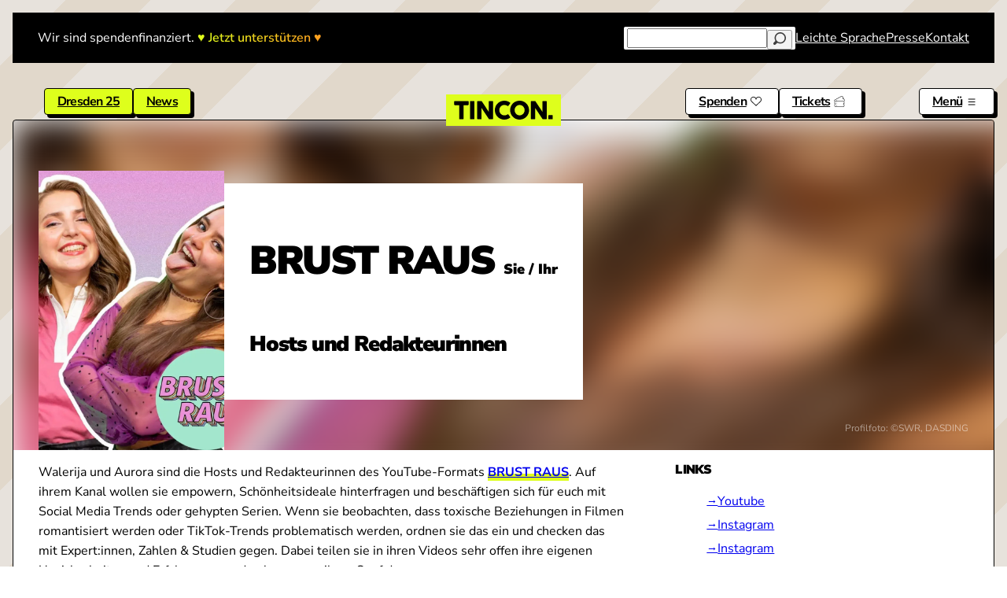

--- FILE ---
content_type: text/html;charset=UTF-8
request_url: https://tincon.org/speaker/brust-raus/
body_size: 13270
content:
<!DOCTYPE html>
<html lang="de-DE">
<head>
	<meta charset="UTF-8">
	<meta name="viewport" content="width=device-width, initial-scale=1.0">
	<link rel="icon" type="image/png" href="https://tincon.org/favicon-32x32.png">
	<link rel="preload" href="https://tincon.org/assets/fonts/nunitosans.woff2" as="font" type="font/woff2" crossorigin>
	<link rel="alternate" type="application/rss+xml" title="TINCON News" href="https://tincon.org/feed"/>

		<link rel="canonical" href="https://tincon.org/speaker/brust-raus">
		<title>BRUST RAUS | TINCON</title>

    <meta name="description" content="Hosts und Redakteurinnen">

<meta content="TINCON" property="og:site_name">
<meta content="https://tincon.org/speaker/brust-raus" property="og:url">
<meta content="website" property="og:type">
<meta content="BRUST RAUS | TINCON" property="og:title">
<meta content="Hosts und Redakteurinnen" property="og:description">
<meta content="https://tincon.org/media/pages/speaker/brust-raus/0f29f522f4-1701537809/brustraus_klein.jpeg-1200x630-crop.jpg" property="og:image">
<meta content="1200" property="og:image:width">
<meta content="630" property="og:image:height">
<script type="application/ld+json">{"@context":"https://schema.org","@graph":[{"@type":"WebSite","@id":"https://tincon.org/#website","url":"https://tincon.org","name":"TINCON","description":"Die TINCON ist die Konferenz für (digitale) Jugendkultur, die den Anliegen junger Menschen eine Bühne gibt"},{"@type":"Organization","@id":"https://tincon.org/#owner","name":"TINCON gGmbH","url":"https://tincon.org"}]}</script>

	<link href="https://tincon.org/assets/css/style.css?v=1755598187" rel="stylesheet">	
		<script src="https://tincon.org/assets/js/app.js?v=1702998302"></script>
		<script>
		var _paq = window._paq = window._paq || [];
		_paq.push(['trackPageView']);
		_paq.push(['enableLinkTracking']);
		(function() {
			var u="https://tincon.org/piwik/";
			_paq.push(['setTrackerUrl', u+'matomo.php']);
			_paq.push(['setSiteId', '1']);
			var d=document, g=d.createElement('script'), s=d.getElementsByTagName('script')[0];
			g.async=true; g.src=u+'matomo.js'; s.parentNode.insertBefore(g,s);
		})();
	</script>
	</head>
<body data-menu="closed" data-template="speaker">

<nav class="navigation-top">
	<div class="inner">
		<div class="showmethemoney">
			<p>Wir sind spendenfinanziert. <a href="https://tincon.org/spenden">♥ Jetzt unterstützen ♥</a></p>
		</div>
				<ul class="min-16 max-16">
						<li class="searchform">
				<form method="get" action="https://tincon.org/search">
					<input type="text" name="q" id="q" value="">
					<button type="submit"><svg class="svg-icon" width="24" height="24" aria-hidden="true" aria-label="Loupe Icon" role="img" focusable="false" fill="#000000" height="24" width="24" version="1.1" xmlns="http://www.w3.org/2000/svg" xmlns:xlink="http://www.w3.org/1999/xlink" viewBox="0 0 512 512" xml:space="preserve"><path d="M281.1,0c-127.318,0-230.9,103.582-230.9,230.9c0,45.12,13.019,87.25,35.483,122.853l-70.654,70.654 c-20.039,20.039-20.039,52.527,0,72.564c20.039,20.039,52.527,20.039,72.564,0l70.654-70.654 c35.605,22.464,77.735,35.483,122.853,35.483c127.318,0,230.9-103.582,230.9-230.9S408.42,0,281.1,0z M281.1,410.489 c-99.025,0-179.589-80.564-179.589-179.589S182.074,51.311,281.1,51.311S460.689,131.875,460.689,230.9 S380.127,410.489,281.1,410.489z"></path></svg></button>
				</form>
			</li>
						<li><a href="https://tincon.org/leichte-sprache">Leichte Sprache</a></li>
						<li><a href="https://tincon.org/presse">Presse</a></li>
						<li><a href="https://tincon.org/kontakt">Kontakt</a></li>
					</ul>
	</div>
</nav>

<section class="navigation-menu">
	<header></header>
	<nav>
		<ul>
									<li>
				<label for="containernavcol1" class="min-24 max-32">Veranstaltungen</label>
				<input type="checkbox" id="containernavcol1" />
				<ul>
															<li><a  href="https://tincon.org/event">Übersicht</a></li>
																				<li><a  href="https://tincon.org/event/dresden25">Dresden 25</a></li>
																				<li><a  href="https://tincon.org/tickets">Kostenlose Tickets</a></li>
																				<li></li>
																				<li><a  href="https://tincon.org/zeitplan-app">Zeitplan App</a></li>
																				<li><a  href="https://tincon.org/fur-lehrerinnen">Infos für Lehrer*innen</a></li>
																				<li><a  href="https://tincon.org/event/archiv">Vergangene Veranstaltungen</a></li>
																				<li><a  href="https://tincon.org/speaker/hall-of-fame">Hall of Fame</a></li>
																				<li><a  href="https://tincon.org/speaker">Archiv der Sprecher*innen</a></li>
																				<li><a target="_blank" href="https://flickr.com/photos/tincon/">Fotos</a></li>
														</ul>
			</li>
												<li>
				<label for="containernavcol2" class="min-24 max-32">Productions</label>
				<input type="checkbox" id="containernavcol2" />
				<ul>
															<li><a  href="https://tincon.org/flokati-beach">Flokati Beach</a></li>
																				<li><a  href="https://tincon.org/what-politik">@what.politik</a></li>
																				<li><a  href="https://tincon.org/mediathek">Mediathek</a></li>
														</ul>
			</li>
												<li>
				<label for="containernavcol3" class="min-24 max-32">Mitmachen</label>
				<input type="checkbox" id="containernavcol3" />
				<ul>
															<li><a  href="https://tincon.org/mitmachen">Übersicht</a></li>
																				<li><a  href="https://tincon.org/mitmachen/tincon-tincall-speaker">TINCALL</a></li>
																				<li><a  href="https://tincon.org/mitmachen/programmumfrage">Programmumfrage</a></li>
																				<li><a  href="https://tincon.org/mitmachen/u21-team">U21-Team</a></li>
																				<li><a  href="https://tincon.org/mitmachen/jugendbeirat">Jugendbeirat</a></li>
																				<li><a  href="https://tincon.org/mitmachen/freiwilliges-jahr-beteiligung">Freiwilliges Jahr Beteiligung</a></li>
																				<li><a  href="https://tincon.org/spenden">Spenden</a></li>
														</ul>
			</li>
												<li>
				<label for="containernavcol4" class="min-24 max-32">Über uns</label>
				<input type="checkbox" id="containernavcol4" />
				<ul>
															<li><a  href="https://tincon.org/tincon-ggmbh">Was wir machen</a></li>
																				<li><a  href="https://tincon.org/tincon-ggmbh/team">Team</a></li>
																				<li><a  href="https://tincon.org/news">News</a></li>
																				<li><a  href="https://tincon.org/tincon-ggmbh/stellenausschreibung">Jobs / Praktika</a></li>
																				<li><a  href="https://tincon.org/partner">Unsere Partnerinnen und Partner</a></li>
																				<li><a  href="https://tincon.org/testimonials">Testimonials</a></li>
																				<li><a  href="https://tincon.org/tincon-ggmbh/code-of-conduct">Code of Conduct</a></li>
																				<li><a  href="https://tincon.org/tincon-ggmbh/transparenzbericht">Transparenzbericht</a></li>
																				<li><a target="_blank" href="https://2024.tincon.org/">2024 in Zahlen</a></li>
														</ul>
			</li>
								</ul>
	</nav>
	<footer>
		<div>
			<ul>
								<li><a href="https://tincon.org/leichte-sprache">Leichte Sprache</a></li>
								<li><a href="https://tincon.org/presse">Presse</a></li>
								<li><a href="https://tincon.org/kontakt">Kontakt</a></li>
							</ul>
		</div>
		<div>
			<ul class="socialmedia">
				<li><a target="_blank" href="https://www.instagram.com/tincon" aria-label="Link zu Instagram"><svg class="svg-icon" width="24" height="24" aria-hidden="true" aria-label="Instagram Icon" role="img" focusable="false"  viewBox="0 0 24 24" version="1.1" xmlns="http://www.w3.org/2000/svg"><title>Instagram Logo</title><path d="M12,4.622c2.403,0,2.688,0.009,3.637,0.052c0.877,0.04,1.354,0.187,1.671,0.31c0.42,0.163,0.72,0.358,1.035,0.673 c0.315,0.315,0.51,0.615,0.673,1.035c0.123,0.317,0.27,0.794,0.31,1.671c0.043,0.949,0.052,1.234,0.052,3.637 s-0.009,2.688-0.052,3.637c-0.04,0.877-0.187,1.354-0.31,1.671c-0.163,0.42-0.358,0.72-0.673,1.035 c-0.315,0.315-0.615,0.51-1.035,0.673c-0.317,0.123-0.794,0.27-1.671,0.31c-0.949,0.043-1.233,0.052-3.637,0.052 s-2.688-0.009-3.637-0.052c-0.877-0.04-1.354-0.187-1.671-0.31c-0.42-0.163-0.72-0.358-1.035-0.673 c-0.315-0.315-0.51-0.615-0.673-1.035c-0.123-0.317-0.27-0.794-0.31-1.671C4.631,14.688,4.622,14.403,4.622,12 s0.009-2.688,0.052-3.637c0.04-0.877,0.187-1.354,0.31-1.671c0.163-0.42,0.358-0.72,0.673-1.035 c0.315-0.315,0.615-0.51,1.035-0.673c0.317-0.123,0.794-0.27,1.671-0.31C9.312,4.631,9.597,4.622,12,4.622 M12,3 C9.556,3,9.249,3.01,8.289,3.054C7.331,3.098,6.677,3.25,6.105,3.472C5.513,3.702,5.011,4.01,4.511,4.511 c-0.5,0.5-0.808,1.002-1.038,1.594C3.25,6.677,3.098,7.331,3.054,8.289C3.01,9.249,3,9.556,3,12c0,2.444,0.01,2.751,0.054,3.711 c0.044,0.958,0.196,1.612,0.418,2.185c0.23,0.592,0.538,1.094,1.038,1.594c0.5,0.5,1.002,0.808,1.594,1.038 c0.572,0.222,1.227,0.375,2.185,0.418C9.249,20.99,9.556,21,12,21s2.751-0.01,3.711-0.054c0.958-0.044,1.612-0.196,2.185-0.418 c0.592-0.23,1.094-0.538,1.594-1.038c0.5-0.5,0.808-1.002,1.038-1.594c0.222-0.572,0.375-1.227,0.418-2.185 C20.99,14.751,21,14.444,21,12s-0.01-2.751-0.054-3.711c-0.044-0.958-0.196-1.612-0.418-2.185c-0.23-0.592-0.538-1.094-1.038-1.594 c-0.5-0.5-1.002-0.808-1.594-1.038c-0.572-0.222-1.227-0.375-2.185-0.418C14.751,3.01,14.444,3,12,3L12,3z M12,7.378 c-2.552,0-4.622,2.069-4.622,4.622S9.448,16.622,12,16.622s4.622-2.069,4.622-4.622S14.552,7.378,12,7.378z M12,15 c-1.657,0-3-1.343-3-3s1.343-3,3-3s3,1.343,3,3S13.657,15,12,15z M16.804,6.116c-0.596,0-1.08,0.484-1.08,1.08 s0.484,1.08,1.08,1.08c0.596,0,1.08-0.484,1.08-1.08S17.401,6.116,16.804,6.116z"></path></svg></a></li>
				<li><a target="_blank" href="https://www.tiktok.com/@what.politik" aria-label="Link zu TikTok"><svg class="svg-icon" width="24" height="24" aria-hidden="true" aria-label="Tiktok Icon" role="img" focusable="false"  viewBox="0 0 2859 3333" version="1.1" xmlns="http://www.w3.org/2000/svg"><path d="M2081 0c55 473 319 755 778 785v532c-266 26-499-61-770-225v995c0 1264-1378 1659-1932 753-356-583-138-1606 1004-1647v561c-87 14-180 36-265 65-254 86-398 247-358 531 77 544 1075 705 992-358V1h551z" /></svg></a></li>
				<li><a target="_blank" href="https://bsky.app/profile/tincon.bsky.social" aria-label="Link zu Bluesky"><svg class="svg-icon" width="24" height="24" aria-hidden="true" aria-label="Bluesky Icon" role="img" focusable="false"  viewBox="0 0 37 37" xmlns="http://www.w3.org/2000/svg"><path d="M18.5 16.73C16.9 13.63 12.56 7.83999 8.52001 4.98999C4.65001 2.25999 3.17001 2.72999 2.21001 3.16999C1.09001 3.67999 0.890015 5.39999 0.890015 6.40999C0.890015 7.41999 1.44001 14.71 1.81001 15.92C3.01001 19.94 7.26001 21.3 11.18 20.86C11.38 20.83 11.58 20.8 11.79 20.78C11.59 20.81 11.38 20.84 11.18 20.86C5.44001 21.71 0.330015 23.8 7.03001 31.25C14.39 38.87 17.12 29.62 18.52 24.92C19.92 29.61 21.53 38.53 29.87 31.25C36.14 24.92 31.59 21.71 25.85 20.86C25.65 20.84 25.44 20.81 25.24 20.78C25.45 20.81 25.65 20.83 25.85 20.86C29.77 21.3 34.03 19.94 35.22 15.92C35.58 14.7 36.14 7.41999 36.14 6.40999C36.14 5.39999 35.94 3.67999 34.82 3.16999C33.85 2.72999 32.38 2.25999 28.51 4.98999C24.44 7.84999 20.1 13.63 18.5 16.73Z"/></svg></a></li>
				<li><a target="_blank" href="https://youtube.com/tinconorg" aria-label="Link zu YouTube"><svg class="svg-icon" width="24" height="24" aria-hidden="true" aria-label="Youtube Icon" role="img" focusable="false"  viewBox="0 0 24 24" version="1.1" xmlns="http://www.w3.org/2000/svg"><path d="M21.8,8.001c0,0-0.195-1.378-0.795-1.985c-0.76-0.797-1.613-0.801-2.004-0.847c-2.799-0.202-6.997-0.202-6.997-0.202 h-0.009c0,0-4.198,0-6.997,0.202C4.608,5.216,3.756,5.22,2.995,6.016C2.395,6.623,2.2,8.001,2.2,8.001S2,9.62,2,11.238v1.517 c0,1.618,0.2,3.237,0.2,3.237s0.195,1.378,0.795,1.985c0.761,0.797,1.76,0.771,2.205,0.855c1.6,0.153,6.8,0.201,6.8,0.201 s4.203-0.006,7.001-0.209c0.391-0.047,1.243-0.051,2.004-0.847c0.6-0.607,0.795-1.985,0.795-1.985s0.2-1.618,0.2-3.237v-1.517 C22,9.62,21.8,8.001,21.8,8.001z M9.935,14.594l-0.001-5.62l5.404,2.82L9.935,14.594z"></path></svg></a></li>
			</ul>
		</div>
	</footer>
</section>

<nav class="navigation-main">
	<div class="inner">
		<h1><a href="https://tincon.org" aria-label="TINCON Homepage">
			<svg class="svg-icon" width="408" height="408" aria-hidden="true" aria-label="Logo Icon" role="img" focusable="false" width="2131" height="408" viewBox="0 0 2131 408" fill="none" xmlns="http://www.w3.org/2000/svg"><path d="M203.16 389.8C203.16 397.267 199.427 401 191.96 401H119.72C112.253 401 108.52 397.267 108.52 389.8V95.8H11.64C4.17333 95.8 0.44 92.0667 0.44 84.6V18.8C0.44 11.3333 4.17333 7.59997 11.64 7.59997H300.32C307.787 7.59997 311.52 11.3333 311.52 18.8V84.6C311.52 92.0667 307.787 95.8 300.32 95.8H203.16V389.8ZM436.409 389.8C436.409 397.267 432.675 401 425.209 401H352.969C345.502 401 341.769 397.267 341.769 389.8V18.8C341.769 11.3333 345.502 7.59997 352.969 7.59997H425.209C432.675 7.59997 436.409 11.3333 436.409 18.8V389.8ZM590.186 389.8C590.186 397.267 586.452 401 578.986 401H509.266C501.799 401 498.066 397.267 498.066 389.8V18.8C498.066 11.3333 501.799 7.59997 509.266 7.59997H584.306C590.092 7.59997 594.572 10.0266 597.746 14.88L747.546 240.56V18.8C747.546 11.3333 751.279 7.59997 758.746 7.59997H828.466C835.932 7.59997 839.666 11.3333 839.666 18.8V389.8C839.666 397.267 835.932 401 828.466 401H762.106C756.319 401 751.839 398.573 748.666 393.72L590.186 156.84V389.8ZM1083 408C1045.11 408 1010.58 398.853 979.403 380.56C958.683 368.427 940.763 353.307 925.643 335.2C910.523 316.907 898.856 296.56 890.643 274.16C882.616 251.573 878.603 228.053 878.603 203.6C878.603 166.08 887.656 131.827 905.763 100.84C917.71 80.12 932.643 62.2 950.563 47.08C968.67 31.96 989.016 20.3867 1011.6 12.36C1034.19 4.14666 1057.99 0.0399885 1083 0.0399885C1105.78 0.0399885 1127.71 3.58665 1148.8 10.68C1170.08 17.7733 1189.5 27.9466 1207.04 41.2C1210.4 43.6266 1212.08 46.4266 1212.08 49.6C1212.08 51.84 1211.15 54.2667 1209.28 56.88L1168.96 111.2C1166.54 114.56 1163.74 116.24 1160.56 116.24C1158.32 116.24 1155.9 115.4 1153.28 113.72C1143.02 106.627 1131.72 101.12 1119.4 97.2C1107.27 93.0933 1095.14 91.04 1083 91.04C1063.78 91.04 1045.86 95.9867 1029.24 105.88C1012.44 116.147 999.096 129.96 989.203 147.32C979.496 164.493 974.643 183.347 974.643 203.88C974.643 224.787 979.683 243.827 989.763 261C999.656 278.36 1012.91 292.08 1029.52 302.16C1046.14 312.053 1063.96 317 1083 317C1096.63 317 1108.86 315.227 1119.68 311.68C1130.7 308.133 1142.08 302.16 1153.84 293.76C1156.46 292.08 1158.88 291.24 1161.12 291.24C1164.48 291.24 1167.38 292.92 1169.8 296.28L1209.28 350.88C1211.15 353.307 1212.08 355.827 1212.08 358.44C1212.08 361.24 1210.68 363.76 1207.88 366C1190.34 379.627 1170.92 390.08 1149.64 397.36C1128.55 404.453 1106.34 408 1083 408ZM1413.75 408C1375.86 408 1341.33 398.853 1310.15 380.56C1289.43 368.427 1271.51 353.307 1256.39 335.2C1241.27 316.907 1229.61 296.56 1221.39 274.16C1213.37 251.573 1209.35 228.053 1209.35 203.6C1209.35 166.08 1218.41 131.827 1236.51 100.84C1248.46 80.12 1263.39 62.2 1281.31 47.08C1299.42 31.96 1319.77 20.3867 1342.35 12.36C1364.94 4.14666 1388.74 0.0399885 1413.75 0.0399885C1451.65 0.0399885 1486.09 9.09332 1517.07 27.2C1537.79 39.1467 1555.71 54.1733 1570.83 72.28C1585.95 90.3867 1597.53 110.64 1605.55 133.04C1613.77 155.44 1617.87 178.96 1617.87 203.6C1617.87 240.747 1608.91 274.907 1590.99 306.08C1579.05 326.987 1563.93 345.093 1545.63 360.4C1527.53 375.707 1507.18 387.467 1484.59 395.68C1462.19 403.893 1438.58 408 1413.75 408ZM1413.75 317C1432.98 317 1450.9 311.96 1467.51 301.88C1484.31 291.8 1497.57 278.173 1507.27 261C1516.98 243.64 1521.83 224.6 1521.83 203.88C1521.83 183.16 1516.89 164.027 1506.99 146.48C1497.1 129.307 1483.85 115.773 1467.23 105.88C1450.62 95.9867 1432.79 91.04 1413.75 91.04C1394.53 91.04 1376.61 95.9867 1359.99 105.88C1343.19 116.147 1329.85 129.96 1319.95 147.32C1310.25 164.493 1305.39 183.347 1305.39 203.88C1305.39 224.787 1310.43 243.827 1320.51 261C1330.41 278.36 1343.66 292.08 1360.27 302.16C1376.89 312.053 1394.71 317 1413.75 317ZM1749.23 389.8C1749.23 397.267 1745.5 401 1738.03 401H1668.31C1660.85 401 1657.11 397.267 1657.11 389.8V18.8C1657.11 11.3333 1660.85 7.59997 1668.31 7.59997H1743.35C1749.14 7.59997 1753.62 10.0266 1756.79 14.88L1906.59 240.56V18.8C1906.59 11.3333 1910.33 7.59997 1917.79 7.59997H1987.51C1994.98 7.59997 1998.71 11.3333 1998.71 18.8V389.8C1998.71 397.267 1994.98 401 1987.51 401H1921.15C1915.37 401 1910.89 398.573 1907.71 393.72L1749.23 156.84V389.8ZM2046.05 401C2038.58 401 2034.85 397.267 2034.85 389.8V322.6C2034.85 315.133 2038.58 311.4 2046.05 311.4H2118.85C2126.32 311.4 2130.05 315.133 2130.05 322.6V389.8C2130.05 397.267 2126.32 401 2118.85 401H2046.05Z" fill="black"/></svg>		</a></h1>

		<ul class="primary">
						<li><a href="https://tincon.org/event/dresden25">Dresden 25</a></li>
						<li><a href="https://tincon.org/news">News</a></li>
					</ul>

		<ul class="secondary-ticketlink">
			<li><a href="https://tincon.org/spenden" aria-label="Spenden"><span>Spenden</span> <svg class="svg-icon" width="24" height="24" aria-hidden="true" aria-label="Heart Icon" role="img" focusable="false" fill="#000000" width="24" height="24" viewBox="0 0 1920 1920" xmlns="http://www.w3.org/2000/svg"><path d="m1692.48 910.647-732.762 687.36-731.182-685.779c-154.616-156.875-154.616-412.122 0-568.997 74.542-75.558 173.704-117.233 279.304-117.233h.113c105.487 0 204.65 41.675 279.078 117.233l.113.113c74.767 75.783 116.103 176.865 116.103 284.385h112.941c0-107.52 41.224-208.602 116.104-284.498 74.428-75.558 173.59-117.233 279.19-117.233h.113c105.487 0 204.763 41.675 279.19 117.233 154.617 156.875 154.617 412.122 1.695 567.416m78.833-646.701c-95.887-97.355-223.737-150.89-359.718-150.89h-.113c-136.094 0-263.83 53.535-359.604 150.777-37.61 38.061-68.443 80.979-92.16 127.398-23.718-46.42-54.664-89.337-92.16-127.285-95.774-97.355-223.51-150.89-359.605-150.89h-.113c-135.981 0-263.83 53.535-359.83 150.89-197.648 200.696-197.648 526.983 1.694 729.035l810.014 759.868L1771.313 991.4c197.647-200.47 197.647-526.758 0-727.454" fill-rule="evenodd"></path></svg></a></li>
			<li><a href="https://tincon.org/tickets" aria-label="Tickets"><span>Tickets</span> <svg class="svg-icon" width="24" height="24" aria-hidden="true" aria-label="Tickets Icon" role="img" focusable="false" width="24" height="24" viewBox="0 0 24 24" fill="none" xmlns="http://www.w3.org/2000/svg"><path d="M20.1719 10.8312H3.8283C2.43607 10.8312 1.30371 11.9637 1.30371 13.356V15.6943V16.4431L2.04462 16.5492C2.47282 16.6106 2.79602 16.9831 2.79602 17.4156C2.79602 17.848 2.47301 18.2206 2.04499 18.2819L1.30371 18.3879V19.1369V21.4756C1.30371 22.8675 2.43607 24 3.8283 24H20.1719C21.5641 24 22.6967 22.8675 22.6967 21.4756V19.1526V18.3281L21.873 18.2896C21.4051 18.2679 21.0383 17.8839 21.0383 17.4156C21.0383 16.9477 21.4051 16.5637 21.8734 16.5416L22.6967 16.5027V15.6786V13.356C22.6967 11.9637 21.5641 10.8312 20.1719 10.8312ZM21.8326 15.6786C20.9098 15.7225 20.1746 16.4821 20.1746 17.4156C20.1746 18.3495 20.9098 19.1094 21.8326 19.1526V21.4756C21.8326 22.3927 21.0889 23.1363 20.1719 23.1363H3.8283C2.91101 23.1363 2.16743 22.3927 2.16743 21.4756V19.1369C3.01076 19.016 3.65974 18.2926 3.65974 17.4156C3.65974 16.5389 3.01071 15.8155 2.16743 15.6943V13.356C2.16743 12.4385 2.91101 11.6949 3.8283 11.6949H20.1719C21.0889 11.6949 21.8326 12.4385 21.8326 13.356V15.6786Z" fill="black"/><path d="M6.83508 20.5978H6.26367V22.0884H6.83508V20.5978Z" fill="black"/><path d="M6.83508 17.9796H6.26367V19.4698H6.83508V17.9796Z" fill="black"/><path d="M6.83508 15.3609H6.26367V16.8516H6.83508V15.3609Z" fill="black"/><path d="M6.83508 12.7428H6.26367V14.2334H6.83508V12.7428Z" fill="black"/><path d="M5.21469 8.47303L4.71533 8.75062L5.44007 10.0529L5.93924 9.77526L5.21469 8.47303Z" fill="black"/><path d="M23.3214 8.3918L22.1919 6.36159L21.7908 5.64159L21.0525 6.00844C20.6331 6.21666 20.1259 6.05953 19.8986 5.65036C19.6706 5.24156 19.8048 4.72753 20.2029 4.48083L20.9038 4.04649L20.5026 3.32611L19.3735 1.2967C18.6966 0.0803448 17.1565 -0.358968 15.9396 0.318282L1.6581 8.26402C0.441462 8.94089 0.00257108 10.4814 0.679446 11.6979L0.720462 11.7719C0.873743 11.4721 1.06874 11.198 1.29815 10.9558C1.07301 10.2225 1.38074 9.40688 2.07796 9.01866L16.3599 1.07288C17.1614 0.62672 18.1727 0.915001 18.6189 1.71656L19.748 3.74634C18.9628 4.23291 18.6898 5.25488 19.1436 6.0705C19.5974 6.88617 20.6094 7.19278 21.4369 6.78169L22.5664 8.81194C22.9073 9.42394 22.8165 10.1569 22.399 10.6682C22.6229 10.8539 22.8203 11.0694 22.9919 11.3043C23.6906 10.5246 23.8583 9.35695 23.3214 8.3918Z" fill="black"/></svg></a></li>
		</ul>
		<ul class="secondary-menulink">
			<li><a href="#"  aria-label="Menü aus- und einklappen" onclick="return toggleMenu(this)"><span>Menü</span> <svg class="svg-icon" width="24" height="24" aria-hidden="true" aria-label="Menu Icon" role="img" focusable="false" viewBox="0 0 24 24" fill="none" xmlns="http://www.w3.org/2000/svg"><path fill-rule="evenodd" clip-rule="evenodd" d="M4.5 6H19.5V7.5H4.5V6ZM4.5 12H19.5V13.5H4.5V12ZM19.5 18H4.5V19.5H19.5V18Z" fill="currentColor"/></svg> <svg class="svg-icon" width="24" height="24" aria-hidden="true" aria-label="Close Icon" role="img" focusable="false" viewBox="0 0 24 24" fill="none" xmlns="http://www.w3.org/2000/svg"><path fill-rule="evenodd" clip-rule="evenodd" d="M12 10.9394L5.53033 4.46973L4.46967 5.53039L10.9393 12.0001L4.46967 18.4697L5.53033 19.5304L12 13.0607L18.4697 19.5304L19.5303 18.4697L13.0607 12.0001L19.5303 5.53039L18.4697 4.46973L12 10.9394Z" fill="currentColor"/></svg></a></li>
		</ul>
	</div>

	
</nav>

<div class="wrapper-new">
<article class="speaker">
	<header style="--bgimage: url('https://tincon.org/media/pages/speaker/brust-raus/0f29f522f4-1701537809/brustraus_klein.jpeg-700x1050.webp');">
		<div class="blur"></div>
		<div class="inner">
			<div class="header-content">
				<img src="https://tincon.org/media/pages/speaker/brust-raus/0f29f522f4-1701537809/brustraus_klein.jpeg-700x1050.webp" alt="Profilbild von BRUST RAUS">
				<div>
					<h1>BRUST RAUS <span>Sie / Ihr</span></h1>
					<h2>Hosts und Redakteurinnen</h2>
										<p class="photo_copyright">Profilfoto: &copy;SWR, DASDING</p>
								</div>
			</div>
		</div>
	</header>

	
	

	<div class="speaker-content">
		<div class="inner">
			<div class="speaker-bio min-16 max-24">
				<p>Walerija und Aurora sind die Hosts und Redakteurinnen des YouTube-Formats <a href="https://www.youtube.com/brustraus">BRUST RAUS</a>. Auf ihrem Kanal wollen sie empowern, Schönheitsideale hinterfragen und beschäftigen sich für euch mit Social Media Trends oder gehypten Serien. Wenn sie beobachten, dass toxische Beziehungen in Filmen romantisiert werden oder TikTok-Trends problematisch werden, ordnen sie das ein und checken das mit Expert:innen, Zahlen &amp; Studien gegen. Dabei teilen sie in ihren Videos sehr offen ihre eigenen Unsicherheiten und Erfahrungen und geben gerne ihren Senf dazu.</p>			</div>
						<div class="speaker-links min-16 max-24">
				<h2 class="h4">Links</h2>
				<ul class="min-16 max-20">
										<li><a href="https://www.youtube.com/brustraus" target="_blank">Youtube</a></li>
										<li><a href="https://www.instagram.com/walerija_/" target="_blank">Instagram</a></li>
										<li><a href="https://www.instagram.com/bananasforreal/" target="_blank">Instagram</a></li>
									</ul>
			</div>
					</div>
	</div>


<div class="speaker-oldsessions">
	<h2 class="h3">Vergangene Sessions</h2>
	
	<ul class="layout-grid">
				<li><div class="card-session">
	<a href="https://tincon.org/event/hamburg-2022/promi-couples-gossip-trends-auf-tiktok-warum-wir-nicht-alles-glauben-sollten-was-uns-auf-der-fyp-angezeigt-wird">
				<time>10:05 <small>&ndash; 10:35 Uhr</small></time>
			
		<h1 class="min-16 max-24">Promi Couples, Gossip & Trends auf TikTok: Warum wir nicht alles glauben sollten, was uns auf der FYP angezeigt wird</h1>
		<h2 class="min-12 max-16">BRUST RAUS</h2>
		<h3 class="min-12 max-16">
						<span>Neo House</span>
						<span>Talk</span>
		</h3>
	</a>
</div></li>			
			</ul>
</div>

</article>


<section class="block-donate">
	<div class="inner">
		<h1 class="h2">Deine Spende für die TINCON</h1>
		<div class="copy min-16 max-20">
			<p>Unsere gemeinnützige Arbeit ist nur durch Spenden, Förder*innen und Partner*innen möglich. Wir benötigen daher auch deine Unterstützung! Alle Infos gibt es auf unserer <a href="https://tincon.org/spenden">Spenden-Seite</a>.</p>
		</div>
		<ul class="cta cta--list">
			<li><a class="button button--light" href="https://tincon.org/spenden">Spenden</a></li>
			<li><a class="button button--light" href="https://tincon.org/partner">Partner werden</a></li>
		</ul>
		<img src="https://tincon.org/support25.jpg" width="1023" height="681" alt="Vier Jugendliche sitzen um einen Tisch und benutzen Lötkolben, während weiter Jugendliche ihnen dabei zusehen.">
	</div>
</section>


</div>



<section class="partners">
	<div class="inner">
		<h1 class="h2">Partnerinnen und Partner</h1>
				<h2 class="h4">Hauptförderinnen und -förderer der TINCON 2025</h2>
		<ul class="partners-list size-large">
						<li><a href="https://www.bmfsfj.de/">
				<img src="https://tincon.org/media/pages/partner/bmfsfj25/76ee086f5e-1755581615/bmbfsfj2025-1024x.webp" style="--partnerScale: 1.38;" loading="lazy" width="2048" height="512">
			</a></li>
						<li><a href="https://www.deutsche-stiftung-engagement-und-ehrenamt.de/">
				<img src="https://tincon.org/media/pages/partner/dsee/4d26ead761-1728883145/dsee-1024x.webp" style="--partnerScale: 1;" loading="lazy" width="500" height="197">
			</a></li>
						<li><a href="https://www.medienboard.de/">
				<img src="https://tincon.org/media/pages/partner/medienboard/71a49b15db-1706355014/medienboard-logo-black-1024x.webp" style="--partnerScale: 0.25;" loading="lazy" width="519" height="151">
			</a></li>
						<li><a href="https://li.hamburg.de/">
				<img src="https://tincon.org/media/pages/partner/li-hamburg/ff4c51e1aa-1700837128/li-logo-pos-4c-1024x.webp" style="--partnerScale: 0.55;" loading="lazy" width="1156" height="1241">
			</a></li>
						<li><a href="https://www.zeit-stiftung.de/">
				<img src="https://tincon.org/media/pages/partner/zeit-stiftung/bc8b2b69d5-1706355044/zeitstiftungbucerius_logo_rgb-1024x.webp" style="--partnerScale: 0.35;" loading="lazy" width="2000" height="934">
			</a></li>
						<li><a href="https://www.beisheim-stiftung.com/de/de">
				<img src="https://tincon.org/media/pages/partner/prof-otto-beisheim-stiftung/ab05ee64a4-1750066965/logo_beisheimstiftung-1024x.webp" style="--partnerScale: 0.45;" loading="lazy" width="1280" height="256">
			</a></li>
					</ul>
				<h2 class="h4">Kooperationspartnerinnen und -partner der TINCON 2025</h2>
		<ul class="partners-list size-normal">
						<li><a href="https://www.berlin.de/sen/web/">
				<img src="https://tincon.org/media/pages/partner/senatsverwaltung-fur-wirtschaft-energie-und-betriebe/6428969027-1737112524/b_sen_wienbe_logo_de_v_pw_rgb-1024x.webp" style="--partnerScale: 1;" loading="lazy" width="1772" height="1182">
			</a></li>
						<li><a href="https://re-publica.com/de">
				<img src="https://tincon.org/media/pages/partner/re-publica/b7873f0c5a-1700836822/republica_logo-1024x.webp" style="--partnerScale: 0.35;" loading="lazy" width="742" height="163">
			</a></li>
						<li><a href="https://www.funk.net/">
				<img src="https://tincon.org/media/pages/partner/funk/bc3367af54-1710942078/funk_logo_punchypurple.svg" style="--partnerScale: 0.85;" loading="lazy" width="800" height="800">
			</a></li>
						<li><a href="https://drosos.org/">
				<img src="https://tincon.org/media/pages/partner/drosos-stiftung/df41e03798-1754298680/dr-logo-c-rgb-p-1024x.webp" style="--partnerScale: 0.65;" loading="lazy" width="1131" height="190">
			</a></li>
						<li><a href="https://www.c-o-pop.de/">
				<img src="https://tincon.org/media/pages/partner/c-o-pop-2025/efded33ea2-1742378231/copop25-1024x.webp" style="--partnerScale: 1;" loading="lazy" width="1356" height="810">
			</a></li>
						<li><a href="http://www.mb21.de">
				<img src="https://tincon.org/media/pages/partner/mb21/54769b8335-1700909211/logo_mb21_quadrat-1024x.webp" style="--partnerScale: 1.15;" loading="lazy" width="945" height="945">
			</a></li>
					</ul>
			</div>
</section>

<footer class="site-footer">
	<div class="inner">

		<div class="column meta">
			<img class="site-logo" src="https://tincon.org/assets/img/tincon22.svg" alt="TINCON Logo">
			
			<ul class="awards">
				<li><a href="https://europa.eu/youth/year-of-youth_de"><img src="https://tincon.org/assets/img/eu.svg" width="999" height="656" alt="Europäisches Jahr der Jugend" loading="lazy"></a></li>
				<li><a href="https://www.grimme-online-award.de/archiv/2019/preistraeger/alle/#a3595"><img src="https://tincon.org/assets/img/goa.png" alt="Grimme Online Award Preisträger 2019" width="240" height="120" loading="lazy"></a></li>
				<li><a href="https://leanderwattig.com/award/2017/tincon-konferenz-fuer-jugendliche-und-und-junge-erwachsene/"><img src="https://tincon.org/assets/img/orbanism.png" alt="Orbanism Award" width="240" height="194" loading="lazy"></a></li>
				<li><a href="https://www.berliner-sparkasse.de/de/home/ihre-sparkasse/gut-fuer-berlin/roman-herzog-preis.html"><img src="https://tincon.org/assets/img/rhp.png" alt="Roman Herzog Preis" width="240" height="26" loading="lazy"></a></li>
				<li><a href="https://www.demokratisch-handeln.de/projektdatenbank/projekt/8372"><img src="https://tincon.org/assets/img/dh.jpg" alt="Nominiertes Projekt beim Bundeswettwerb Demokratisch Handeln" loading="lazy"></a></li>
			</ul>
		</div>

		<div class="column nav">
						<h2 class="h4">Veranstaltungen</h2>
			<ul class="nav-list">
								<li><a href="https://tincon.org/event">Übersicht</a></li>
								<li><a href="https://tincon.org/event/dresden25">Dresden 25</a></li>
								<li><a href="https://tincon.org/tickets">Kostenlose Tickets</a></li>
								<li><a href="https://tincon.org/fur-lehrerinnen">Infos für Lehrer*innen</a></li>
								<li><a href="https://tincon.org/event/archiv">Vergangene Veranstaltungen</a></li>
								<li><a href="https://tincon.org/speaker/hall-of-fame">Hall of Fame</a></li>
								<li><a href="https://tincon.org/speaker">Archiv der Sprecher*innen</a></li>
								<li><a href="https://tincon.org/themenspezifische-inhalte-schule">Themenspezifische Inhalte</a></li>
								<li><a href="https://tincon.org/zeitplan-app">Zeitplan App</a></li>
							</ul>
						<h2 class="h4">Productions</h2>
			<ul class="nav-list">
								<li><a href="https://tincon.org/flokati-beach">Flokati Beach</a></li>
								<li><a href="https://tincon.org/what-politik">@what.politik</a></li>
								<li><a href="https://tincon.org/mediathek">Mediathek</a></li>
								<li><a href="https://tincon.org/awesomeness">Awesomeness</a></li>
							</ul>
					</div>

		<div class="column nav">
						<h2 class="h4">Über TINCON</h2>
			<ul class="nav-list">
								<li><a href="https://tincon.org/tincon-ggmbh">Was wir machen</a></li>
								<li><a href="https://tincon.org/tincon-ggmbh/team">Das Team</a></li>
								<li><a href="https://tincon.org/testimonials">Testimonials</a></li>
								<li><a href="https://tincon.org/tincon-ggmbh/code-of-conduct">Code of Conduct</a></li>
								<li><a href="https://tincon.org/partner">Partnerinnen und Partner</a></li>
								<li><a href="https://tincon.org/tincon-ggmbh/transparenzbericht">Transparenzbericht</a></li>
								<li><a href="https://tincon.org/tincon-ggmbh/stellenausschreibung">Jobs / Praktika</a></li>
								<li><span id="awesomeplay">♫</span></li>
			</ul>
					</div>

		<audio style="visibility: hidden;" src="https://tincon.org/assets/tincon.m4a" id="awesomeness"></audio>

		<div class="column nav">
					<h2 class="h4">Mitmachen</h2>
			<ul class="nav-list">
								<li><a href="https://tincon.org/mitmachen">Übersicht</a></li>
								<li><a href="https://tincon.org/mitmachen/tincon-tincall-speaker">TINCALL</a></li>
								<li><a href="https://tincon.org/mitmachen/programmumfrage">Programmumfrage</a></li>
								<li><a href="https://tincon.org/mitmachen/u21-team">U21-Team</a></li>
								<li><a href="https://tincon.org/mitmachen/jugendbeirat">Jugendbeirat</a></li>
								<li><a href="https://tincon.org/mitmachen/freiwilliges-jahr-beteiligung">Freiwilliges Jahr Beteiligung</a></li>
							</ul>
						<h2 class="h4">Unterstützen</h2>
			<ul class="nav-list">
								<li><a href="https://tincon.org/spenden">Spenden</a></li>
								<li><a href="https://tincon.org/spenden/dauerspende">Supporter werden</a></li>
							</ul>
					</div>

		<div class="column nl">
			<div class="block-newsletter block-newsletter--dark" id="newsletter">
	<h2 class="h4">Newsletter abonnieren</h2>
	<p>Alles rund um die TINCON als Erste*r lesen? Gute Idee!</p>
	<script async src="https://eocampaign1.com/form/7b3690fa-cc37-11ef-9978-25547f153168.js" data-form="7b3690fa-cc37-11ef-9978-25547f153168"></script>
	<!--<form class="form-newsletter" method="post" action="https://tincon.us3.list-manage.com/subscribe/post?u=c34059d828dc9ea8d2a9dcd71&id=496e428837">
		<input type="text" name="EMAIL" placeholder="Deine E-Mail Adresse" class="form-textinput">
		<button type="submit" class="form-submit button button--light">Abonnieren</button>
	</form>

	<script async src="https://eocampaign1.com/form/7b3690fa-cc37-11ef-9978-25547f153168.js" data-form="7b3690fa-cc37-11ef-9978-25547f153168"></script>-->
	<p class="legal">Mit Klick auf Abonnieren akzeptierst du unsere <a href="https://tincon.org/datenschutz">Datenschutzbestimmungen</a></p>
</div>		</div>

		<div class="column contact">
			<h2 class="h4">Kontakt</h2>
			<p>Du hast etwas auf dem TINCON-Herzen? Schreib uns an <a href="mailto:kontakt@tincon.org">kontakt@tincon.org</a></p>

			<ul class="contact-list">
				<li><a href="https://tincon.org/kontakt">&rarr; Kontaktformular</a></li>
				<li><a href="https://tincon.org/presse">&rarr; Presse</a></li>
			</ul>
		</div>
	</div>
</footer>

<div class="footprint">
	<div class="inner">
		<div class="message">
			<p class="h2">TINCON<br>liebt<br>dich.</p>
			<svg width="46" height="49" viewBox="0 0 46 49" fill="none" xmlns="http://www.w3.org/2000/svg">
				<g clip-path="url(#clip0_229_348)">
					<path d="M41.5 25.6348C42.225 25.7048 42.285 25.4048 42.3 25.0748C41.74 25.0748 41.45 25.2698 41.5 25.6398M44.55 9.3198C42.655 3.3148 37.36 0.194798 31.465 0.999798C28.545 0.839798 25.735 1.7998 23.16 3.2448C21.835 4.1348 20.27 3.0348 20.11 3.0448C17.1 1.0248 13.5 -0.205202 10.19 0.184798C8.75498 -0.265202 7.54998 0.184798 5.75498 0.804798C2.15998 1.8498 0.554982 4.9998 0.284982 8.9998C-0.285018 12.1798 0.0599823 14.0548 0.819982 17.5848C1.1746 18.896 1.62927 20.1781 2.17998 21.4198C2.17998 21.4198 2.17998 21.4648 2.17998 21.4698L2.27998 21.5898C2.42998 21.9098 2.59998 22.2348 2.77998 22.5898L3.27998 23.3748C3.3202 23.7883 3.46283 24.1853 3.69498 24.5298L4.49998 25.7248C4.79998 25.9098 4.86498 25.8698 4.82498 25.7248L5.28998 26.4198C5.14936 26.4693 5.02254 26.5516 4.91998 26.6598C5.46498 27.4998 5.99998 27.9998 6.56998 28.8498L7.56998 30.3498C8.21998 30.7548 9.00498 31.6948 9.79998 32.5148C10.02 33.0448 10.705 33.2448 10.855 33.7848V33.4998C14.01 36.6948 16.88 37.9498 20.595 38.1898C22.35 38.3048 24.86 37.6098 27.465 36.3398C27.8271 36.3704 28.1827 36.4546 28.52 36.5898C28.52 36.6248 28.47 36.6448 28.465 36.6948C28.46 36.7448 28.66 36.7698 28.82 36.7498C29.2219 36.9819 29.5549 37.3167 29.785 37.7198C29.7213 37.7617 29.6544 37.7984 29.585 37.8298C29.6758 37.812 29.7692 37.812 29.86 37.8298C29.86 37.8648 29.89 37.9048 29.91 37.9398C29.845 38.0748 29.63 38.2748 30.005 38.4398C29.82 38.5648 29.505 38.5598 29.445 38.8198C29.7007 38.8882 29.9672 38.9068 30.23 38.8748C30.6 40.4798 30.36 42.4948 30.54 43.8748C30.665 44.8298 30.095 46.3148 30.695 47.1448C30.9119 47.4635 31.2095 47.719 31.5574 47.8852C31.9053 48.0514 32.291 48.1223 32.6753 48.0908C33.0595 48.0593 33.4285 47.9264 33.7447 47.7058C34.0609 47.4851 34.3129 47.1846 34.475 46.8348C35.155 45.2948 33.63 43.4848 33.295 42.0448C32.92 40.4298 33.1 38.7248 33.295 37.0998C33.41 36.1998 33.66 34.3498 35.535 34.5998C37.535 34.8898 36.17 36.7598 37.21 37.3548C40 38.9998 39.325 34.7248 39.18 33.9998C39.14 33.8148 39.1 33.6048 39.055 33.4048C39.055 32.5798 39.125 31.7598 39.12 31.1098C39.12 30.9748 39.12 30.8448 39.12 30.7148C38.77 30.6748 38.92 30.3848 38.91 30.1748C38.565 30.1348 38.71 29.8448 38.7 29.6348C38.6365 29.681 38.5823 29.7387 38.54 29.8048C38.5167 29.0251 38.5669 28.245 38.69 27.4748L39.165 26.8498C39.4203 26.8285 39.6766 26.8787 39.905 26.9948C38.845 27.2398 38.795 27.9498 38.905 28.4598C39.45 28.0248 40.08 26.6698 40.905 27.1098C41.155 26.7798 41.945 25.8848 41.105 25.6498C41.245 26.0198 40.435 25.8548 39.92 25.8598L42.23 22.8048C42.1552 22.5677 42.1083 22.3227 42.09 22.0748C42.475 21.5148 42.84 20.9548 43.16 20.3948C43.825 19.5398 44.66 18.6298 44.555 17.7948C44.505 18.0221 44.3734 18.2231 44.185 18.3598C45.4283 15.5018 45.555 12.2816 44.54 9.3348" fill="#ED318C"/>
					<path d="M26.395 14.4997H29.86V9.49975H29.685V9.30975L15.43 9.23975L15.345 9.32475H14.415V14.1947H14.915V14.4997H17.44C17.6941 14.4706 17.9508 14.4706 18.205 14.4997H18.405L18.535 14.4647L18.7 14.4997H18.975C18.975 14.4997 19.015 14.4397 19.035 14.4297H19.285V14.5247H19.46V28.3447H19.675H19.865V29.2497H24.66V28.9647H24.825V28.4647L25.145 28.7147V14.9997L24.825 14.7497V14.5497C24.5381 14.5411 24.2509 14.5494 23.965 14.5747C23.575 14.5447 22.685 14.5747 22.295 14.5747C21.755 14.5747 20.465 14.5747 19.84 14.5747V14.4997C20.2392 14.5344 20.6407 14.5344 21.04 14.4997C21.1 14.5247 21.405 14.5447 21.465 14.5547C21.5336 14.5494 21.6002 14.5289 21.66 14.4947C21.725 14.5547 21.79 14.4947 21.855 14.5697C22.035 14.4997 22.465 14.5697 22.645 14.5097C22.825 14.5397 23.005 14.5097 23.18 14.5447C23.24 14.5447 23.3 14.5047 23.36 14.5047C23.5831 14.5173 23.8068 14.5173 24.03 14.5047C24.17 14.4697 24.31 14.5047 24.455 14.4547C24.6197 14.4872 24.7871 14.5039 24.955 14.5047H25.02C25.2447 14.4881 25.4703 14.4881 25.695 14.5047C25.815 14.5047 25.935 14.5047 26.055 14.5047C26.175 14.5047 26.27 14.5047 26.375 14.5397" fill="white"/>
					</g>
				<defs>
					<clipPath id="clip0_229_348">
						<rect width="45.23" height="48.09" fill="white"/>
					</clipPath>
				</defs>
			</svg>
		</div>

		<ul class="legal">
			<li>&copy;2024 TINCON gGmbH</li>
			<li><a href="https://tincon.org/datenschutz">Datenschutz</a></li>
			<li><a href="https://tincon.org/impressum">Impressum</a></li>
		</ul>

		<ul class="socialmedia">
			<li><a target="_blank" href="https://www.instagram.com/tincon" aria-label="Link zu Instagram"><svg class="svg-icon" width="24" height="24" aria-hidden="true" aria-label="Instagram Icon" role="img" focusable="false"  viewBox="0 0 24 24" version="1.1" xmlns="http://www.w3.org/2000/svg"><title>Instagram Logo</title><path d="M12,4.622c2.403,0,2.688,0.009,3.637,0.052c0.877,0.04,1.354,0.187,1.671,0.31c0.42,0.163,0.72,0.358,1.035,0.673 c0.315,0.315,0.51,0.615,0.673,1.035c0.123,0.317,0.27,0.794,0.31,1.671c0.043,0.949,0.052,1.234,0.052,3.637 s-0.009,2.688-0.052,3.637c-0.04,0.877-0.187,1.354-0.31,1.671c-0.163,0.42-0.358,0.72-0.673,1.035 c-0.315,0.315-0.615,0.51-1.035,0.673c-0.317,0.123-0.794,0.27-1.671,0.31c-0.949,0.043-1.233,0.052-3.637,0.052 s-2.688-0.009-3.637-0.052c-0.877-0.04-1.354-0.187-1.671-0.31c-0.42-0.163-0.72-0.358-1.035-0.673 c-0.315-0.315-0.51-0.615-0.673-1.035c-0.123-0.317-0.27-0.794-0.31-1.671C4.631,14.688,4.622,14.403,4.622,12 s0.009-2.688,0.052-3.637c0.04-0.877,0.187-1.354,0.31-1.671c0.163-0.42,0.358-0.72,0.673-1.035 c0.315-0.315,0.615-0.51,1.035-0.673c0.317-0.123,0.794-0.27,1.671-0.31C9.312,4.631,9.597,4.622,12,4.622 M12,3 C9.556,3,9.249,3.01,8.289,3.054C7.331,3.098,6.677,3.25,6.105,3.472C5.513,3.702,5.011,4.01,4.511,4.511 c-0.5,0.5-0.808,1.002-1.038,1.594C3.25,6.677,3.098,7.331,3.054,8.289C3.01,9.249,3,9.556,3,12c0,2.444,0.01,2.751,0.054,3.711 c0.044,0.958,0.196,1.612,0.418,2.185c0.23,0.592,0.538,1.094,1.038,1.594c0.5,0.5,1.002,0.808,1.594,1.038 c0.572,0.222,1.227,0.375,2.185,0.418C9.249,20.99,9.556,21,12,21s2.751-0.01,3.711-0.054c0.958-0.044,1.612-0.196,2.185-0.418 c0.592-0.23,1.094-0.538,1.594-1.038c0.5-0.5,0.808-1.002,1.038-1.594c0.222-0.572,0.375-1.227,0.418-2.185 C20.99,14.751,21,14.444,21,12s-0.01-2.751-0.054-3.711c-0.044-0.958-0.196-1.612-0.418-2.185c-0.23-0.592-0.538-1.094-1.038-1.594 c-0.5-0.5-1.002-0.808-1.594-1.038c-0.572-0.222-1.227-0.375-2.185-0.418C14.751,3.01,14.444,3,12,3L12,3z M12,7.378 c-2.552,0-4.622,2.069-4.622,4.622S9.448,16.622,12,16.622s4.622-2.069,4.622-4.622S14.552,7.378,12,7.378z M12,15 c-1.657,0-3-1.343-3-3s1.343-3,3-3s3,1.343,3,3S13.657,15,12,15z M16.804,6.116c-0.596,0-1.08,0.484-1.08,1.08 s0.484,1.08,1.08,1.08c0.596,0,1.08-0.484,1.08-1.08S17.401,6.116,16.804,6.116z"></path></svg></a></li>
			<li><a target="_blank" href="https://www.tiktok.com/@what.politik" aria-label="Link zu TikTok"><svg class="svg-icon" width="24" height="24" aria-hidden="true" aria-label="Tiktok Icon" role="img" focusable="false"  viewBox="0 0 2859 3333" version="1.1" xmlns="http://www.w3.org/2000/svg"><path d="M2081 0c55 473 319 755 778 785v532c-266 26-499-61-770-225v995c0 1264-1378 1659-1932 753-356-583-138-1606 1004-1647v561c-87 14-180 36-265 65-254 86-398 247-358 531 77 544 1075 705 992-358V1h551z" /></svg></a></li>
			<li><a target="_blank" href="https://bsky.app/profile/tincon.bsky.social" aria-label="Link zu Bluesky"><svg class="svg-icon" width="24" height="24" aria-hidden="true" aria-label="Bluesky Icon" role="img" focusable="false"  viewBox="0 0 37 37" xmlns="http://www.w3.org/2000/svg"><path d="M18.5 16.73C16.9 13.63 12.56 7.83999 8.52001 4.98999C4.65001 2.25999 3.17001 2.72999 2.21001 3.16999C1.09001 3.67999 0.890015 5.39999 0.890015 6.40999C0.890015 7.41999 1.44001 14.71 1.81001 15.92C3.01001 19.94 7.26001 21.3 11.18 20.86C11.38 20.83 11.58 20.8 11.79 20.78C11.59 20.81 11.38 20.84 11.18 20.86C5.44001 21.71 0.330015 23.8 7.03001 31.25C14.39 38.87 17.12 29.62 18.52 24.92C19.92 29.61 21.53 38.53 29.87 31.25C36.14 24.92 31.59 21.71 25.85 20.86C25.65 20.84 25.44 20.81 25.24 20.78C25.45 20.81 25.65 20.83 25.85 20.86C29.77 21.3 34.03 19.94 35.22 15.92C35.58 14.7 36.14 7.41999 36.14 6.40999C36.14 5.39999 35.94 3.67999 34.82 3.16999C33.85 2.72999 32.38 2.25999 28.51 4.98999C24.44 7.84999 20.1 13.63 18.5 16.73Z"/></svg></a></li>
			<li><a target="_blank" href="https://youtube.com/tinconorg" aria-label="Link zu YouTube"><svg class="svg-icon" width="24" height="24" aria-hidden="true" aria-label="Youtube Icon" role="img" focusable="false"  viewBox="0 0 24 24" version="1.1" xmlns="http://www.w3.org/2000/svg"><path d="M21.8,8.001c0,0-0.195-1.378-0.795-1.985c-0.76-0.797-1.613-0.801-2.004-0.847c-2.799-0.202-6.997-0.202-6.997-0.202 h-0.009c0,0-4.198,0-6.997,0.202C4.608,5.216,3.756,5.22,2.995,6.016C2.395,6.623,2.2,8.001,2.2,8.001S2,9.62,2,11.238v1.517 c0,1.618,0.2,3.237,0.2,3.237s0.195,1.378,0.795,1.985c0.761,0.797,1.76,0.771,2.205,0.855c1.6,0.153,6.8,0.201,6.8,0.201 s4.203-0.006,7.001-0.209c0.391-0.047,1.243-0.051,2.004-0.847c0.6-0.607,0.795-1.985,0.795-1.985s0.2-1.618,0.2-3.237v-1.517 C22,9.62,21.8,8.001,21.8,8.001z M9.935,14.594l-0.001-5.62l5.404,2.82L9.935,14.594z"></path></svg></a></li>
		</ul>
	</div>
</div>


<script>
	var awesome = document.getElementById('awesomeness');
	var awesomeplay = document.getElementById('awesomeplay');
	awesomeplay.addEventListener('click', function() { awesome.play() });
</script>

<div class="grumpy" id="grumpy" style="--grumpy-delay: 162s">
	<img src="https://tincon.org/assets/img/grumpy.png" width="353" height="229" alt="Zeichnung von Grumpy Cat">
</div>

<script async src="https://eocampaign1.com/form/d784c30c-57f8-11f0-9408-ad28297d416f.js" data-form="d784c30c-57f8-11f0-9408-ad28297d416f"></script>

</body>
</html>

--- FILE ---
content_type: text/css
request_url: https://tincon.org/assets/css/style.css?v=1755598187
body_size: 13104
content:
@font-face{font-family:"Nunito Sans";src:url("../fonts/nunitosans.woff2") format("woff2 supports variatons"),url("../fonts/nunitosans.woff2") format("woff2-variations");font-weight:300 1000;font-display:swap}body{font-family:var(--font-stack)}:root{--site-width: 1680px;--min-size: 12;--max-size: 18;--container-min: 320;--container-max: 1680;--gap: clamp(1rem, 3vw, 2rem);--full: minmax(var(--gap), 1fr);--content: minmax(auto, var(--site-width));--1colcontent: min(70ch, 100% - var(--gap) * 2);--nav-height: 5rem;--nav-event-height: 0rem;--font-stack: "Nunito Sans", -apple-system, BlinkMacSystemFont, "Segoe UI", "Roboto", "Oxygen", "Ubuntu", "Cantarell", "Fira Sans", "Droid Sans", "Helvetica Neue", "Helvetica", "Arial", sans-serif;--color-black: #000;--color-white: #FFF;--color-yellow: #F8D949;--color-yellow: #DEFF1C;--color-pink: #BE3455;--color-red: #EF4123;--color-turquoise: #3EBCCC;--color-flokatibeach: #DE1274;--color-whatpolitik: #3D8A82;--color-beige: #F3EDE3;--color-tincon: var(--color-pink);--color-orange: #FF9E1F;--color-background: var(--local-color-background, var(--color-white));--color-foreground: var(--local-color-foreground, var(--color-black));--color-accent: var(--local-color-accent, var(--color-yellow));--padding: clamp(1rem, 0.5135rem + 2.1622vw, 2rem);--padding-xs: calc(var(--padding) / 4);--padding-s: calc(var(--padding) / 2);--padding-l: calc(var(--padding) * 2);--padding-xl: calc(var(--padding) * 4);--padding-m: var(--padding);--padding-none: 0}.wrapper{display:grid;grid-template-columns:[full-start] var(--full) [content-start] var(--content) [content-end] var(--full) [full-end];background:var(--color-background);color:var(--color-foreground);padding-block:var(--local-padding, var(--padding-xl))}.wrapper>*{grid-column:content}.wrapper--content{--content: var(--1colcontent)}.wrapper--full>.grid{grid-column:full}.grid{grid-column:full;display:grid;grid-template-columns:repeat(12, 1fr);gap:var(--padding);align-items:var(--local-valignment, flex-start)}.column{grid-column:span var(--span)}:root{--layout-column-min: 320px;--layout-gap: var(--padding, 3vmax)}.layout-grid{display:grid;grid-template-columns:repeat(auto-fit, minmax(min(100%, var(--layout-column-min)), 1fr));gap:var(--layout-gap)}.layout-grid>*{container-type:inline-size}.layout-grid-fixed{grid-template-columns:1fr}@media(min-width: 1100px){.layout-grid-fixed{grid-template-columns:repeat(3, 1fr)}}.layout-flex{--flex-grid-min: var(--layout-column-min);--flex-grid-gap: var(--layout-gap);display:flex;flex-wrap:wrap;gap:var(--flex-grid-gap)}.layout-flex>*{flex:1 1 var(--flex-grid-min);container-type:inline-size}.mb-xl{margin-block-end:var(--padding-xl)}.p-xl{padding-block:var(--padding-xl)}body{background:#e1d8cb;background:repeating-linear-gradient(-45deg, #E1D8CB 0%, #E1D8CB 76.3px, #E7E2DC 76.3px, #E7E2DC 152.6px);padding:var(--padding-xs)}.wrapper-new{background:#fff;margin-inline:auto;max-width:var(--site-width);border-radius:.25rem;margin-block-start:var(--padding-xs);border:1px solid var(--color-black)}:has(.navigation-event) .wrapper-new{border-radius:0 0 .25rem .25rem;border-width:0 1px 1px}*:where(:not(html,iframe,canvas,img,svg,video,audio):not(svg *,symbol *)){all:unset;display:revert}*,*::before,*::after{box-sizing:border-box}a,button{cursor:revert}ol,ul,menu{list-style-type:""}img{max-inline-size:100%;max-block-size:100%}table{border-collapse:collapse}input,textarea{-webkit-user-select:auto}textarea{white-space:revert}meter{-webkit-appearance:revert;-moz-appearance:revert;appearance:revert}:where(pre){all:revert}::-moz-placeholder{color:unset}::placeholder{color:unset}::marker{content:initial}:where([hidden]){display:none}:where([contenteditable]:not([contenteditable=false])){-moz-user-modify:read-write;-webkit-user-modify:read-write;overflow-wrap:break-word;-webkit-line-break:after-white-space;-webkit-user-select:auto}:where([draggable=true]){-webkit-user-drag:element}:where(dialog:modal){all:revert}h1,h2,h3,h4,h5,h6{letter-spacing:-0.05em;font-weight:900}.uniform__potty{position:absolute;left:-9999px}@view-transition{navigation:auto}.theme-yellow{--color-background: var(--color-yellow);--color-foreground: var(--color-black);--color-accent: var(--color-white)}.theme-black{--color-background: var(--color-black);--color-foreground: var(--color-white);--color-accent: var(--color-yellow)}.theme-white{--color-background: var(--color-white);--color-foreground: var(--color-black);--color-accent: var(--color-yellow)}.max-14,.max-16,.max-20,.max-24,.max-32,.max-40,.max-48,.max-64,.max-84,.max-96,.max-112,.max-128,.h1,.h2,.h3,.h4,.h5,.h6{--font-size: calc(var(--min-size) * 1px + (var(--max-size) - var(--min-size)) * (100cqw - var(--container-min) * 1px) / (var(--container-max) - var(--container-min)));font-size:clamp(var(--min-size)*1px,var(--font-size),var(--max-size)*1px)}.max-128{--max-size: 128}.max-112{--max-size: 112}.max-96{--max-size: 96}.max-84{--max-size: 84}.max-64{--max-size: 64}.max-48{--max-size: 48}.max-40{--max-size: 40}.max-32{--max-size: 32}.max-24{--max-size: 24}.max-20{--max-size: 20}.max-16{--max-size: 16}.max-14{--max-size: 14}.min-128{--min-size: 128}.min-96{--min-size: 96}.min-64{--min-size: 64}.min-48{--min-size: 48}.min-32{--min-size: 32}.min-24{--min-size: 24}.min-20{--min-size: 20}.min-16{--min-size: 16}.min-14{--min-size: 14}.min-12{--min-size: 12}.h1{--min-size: 24;--max-size: 96}.h2{--min-size: 24;--max-size: 64}.h3{--min-size: 24;--max-size: 32}.h4{--min-size: 20;--max-size: 20}.h5{--min-size: 16;--max-size: 16}.h6{--min-size: 12;--max-size: 14}h1,h2,h3,h4,h5,h6{line-height:1.2;word-break:break-word}h1,h2{font-weight:1000}.button{background:var(--color-yellow) !important;color:var(--color-black) !important;padding-inline:var(--padding) !important;font-weight:700 !important;border-radius:.25rem !important;display:flex;justify-content:space-between !important;align-items:center !important;gap:1rem !important;line-height:2.5rem !important;border:1px solid var(--color-black);box-shadow:4px 4px 0 0 var(--color-black);transition:all .1s linear}.button img,.button svg{width:16px !important;height:16px !important;-o-object-fit:contain !important;object-fit:contain !important;filter:invert(1) !important;transition:transform .125s linear !important}.button svg{filter:invert(1)}.button:hover{color:var(--color-black) !important;transform:translate3d(4px, 4px, 0);box-shadow:0 0 0}.button:focus-visible{outline:2px solid var(--color-pink)}.button--light{background:var(--color-white) !important;color:var(--color-black) !important}.theme-black .button{background:var(--color-white) !important;color:var(--color-black) !important}.theme-black .button:hover{background:var(--color-yellow) !important}.theme-black .button:hover:before{color:var(--color-black) !important}.theme-yellow .button:hover{color:var(--color-white) !important}.blocks>*+*{line-height:1.6}.hentry .hentry-content .block{--content: minmax(auto, var(--site-width));grid-column:full}.blog{display:grid;grid-template-columns:[full-start] var(--full) [content-start] var(--content) [content-end] var(--full) [full-end];padding-block:var(--padding) var(--padding-xl);background-color:var(--color-yellow);color:var(--color-black)}.blog>.inner{grid-column:content}.hentry{margin-block-end:var(--padding-xl)}.hentry header{display:grid;grid-template-columns:[full-start] var(--full) [content-start] var(--content) [content-end] var(--full) [full-end];background:var(--color-background, var(--color-yellow));color:var(--color-foreground, var(--color-black));padding-block:var(--padding-xl) var(--padding-s)}.hentry:has(.entry-cover) header{padding-block-end:calc(var(--padding-xs) + var(--padding))}.hentry h1{grid-column:content;margin-block-end:var(--padding-l);line-height:1;text-transform:uppercase;font-weight:1000;word-break:break-word;text-wrap:balance}.hentry .theme-black>h1{color:var(--color-yellow)}.hentry .meta{grid-column:content;display:flex;justify-content:flex-end;text-transform:uppercase}.hentry .meta:has(time){justify-content:space-between}.hentry .share{gap:var(--padding-s);display:none}.hentry .share h2{line-height:unset}.hentry .share ul{display:flex;gap:var(--padding-s)}.hentry .share a:hover{background:var(--color-black);color:var(--color-white)}.hentry .entry-cover{display:grid;grid-template-columns:[full-start] var(--full) [content-start] var(--content) [content-end] var(--full) [full-end];background:var(--color-background);margin-block-end:calc(var(--padding)*-1)}.hentry .entry-cover img{grid-column:content;width:100%;height:auto;aspect-ratio:2/1;-o-object-fit:cover;object-fit:cover;position:relative;top:calc(var(--padding)*-1)}.hentry-content{--content: min(70ch, 100% - var(--gap) * 2);--popout: minmax(0, 2rem);background:var(--color-background);color:var(--color-foreground);display:grid;grid-template-columns:[full-start] var(--full) [popout-start] var(--popout) [content-start] var(--content) [content-end] var(--popout) [popout-end] var(--full) [full-end];padding-block-start:var(--padding-l);container:inline-size}.hentry-content>*{grid-column:content}.hentry-content>*:not(figcaption,h2,h3,h4,h5,h6){line-height:1.6}.hentry-content>*+*{margin-block-start:var(--padding)}.hentry-content>:is(h2,h3,h4,h5,h6){margin-block-start:var(--padding-l);font-weight:1000;text-transform:uppercase;line-height:1.2;text-wrap:pretty}.hentry-content>h2{font-size:1.25em}.hentry-content a{font-weight:700;text-decoration:underline;text-decoration-color:#deff1c;text-decoration-thickness:.25rem}.hentry-content a:hover{background:#deff1c}.hentry-content img{width:100%;height:auto}.hentry-content figure{grid-column:popout}.hentry-content figure>ul{list-style:none;margin-inline:0}.hentry-content figure>video{width:auto;height:100%;margin-inline:auto;display:block;max-height:80vh}.hentry-content figcaption{font-size:.675em;color:#666;text-align:center;max-width:70ch;margin-inline:auto}@media(min-width: 700px){.hentry-content figure>ul{display:flex;gap:1rem;align-items:center}}.hentry-content iframe{margin-block-start:var(--padding) !important;margin-inline:auto !important;width:100%;aspect-ratio:16/9}.hentry-content :not(h2,h3,h4,h5,h6) strong{font-weight:bold}.hentry-content :not(h2,h3,h4,h5,h6) em{font-style:italic}.hentry-content blockquote{background:var(--color-yellow);padding:var(--padding);margin-block-end:var(--padding);font-size:1.125em;font-weight:700;grid-column:popout;line-height:1.4;letter-spacing:-0.03em;-o-border-image:fill 0/auto/1em conic-gradient(var(--color-yellow) 0 0);border-image:fill 0/auto/1em conic-gradient(var(--color-yellow) 0 0);clip-path:polygon(0 100%, 0 0, 100% 0, 100% 100%, calc(80% + 1em) 100%, 77% calc(100% + 1em), calc(80% - 1em) 100%)}.hentry-content blockquote footer{font-size:.675em;font-weight:500;color:#333;max-width:70ch;letter-spacing:0;margin-block-start:var(--padding-s)}.hentry-content ol,.hentry-content ul{list-style:disc;margin-inline:2ch}.hentry-content ol{list-style:decimal}.hentry-content li:not(:last-child){margin-block-end:var(--padding-xs)}@media(min-width: 1100px){.hentry .share{display:flex}}@media(max-width: 1100px){.hentry-toc{display:none}}@media(min-width: 1100px){.hentry--with-toc{display:grid;grid-template-columns:70ch 1fr;align-items:flex-start}.hentry--with-toc .hentry-content{border-right:1px solid var(--color-yellow)}.hentry--with-toc .hentry-content h2,.hentry--with-toc .hentry-content h3,.hentry--with-toc .hentry-content h4,.hentry--with-toc .hentry-content h5,.hentry--with-toc .hentry-content h6{scroll-margin:calc(var(--nav-height) + var(--padding-l))}.hentry-toc{align-self:flex-start;padding:var(--padding-l) var(--padding) 0;position:sticky;top:var(--nav-height)}.hentry-toc h2{text-transform:uppercase;margin-block-end:var(--padding)}.hentry-toc ul{list-style-type:"→ ";font-weight:600;padding-inline-start:var(--padding-s)}.hentry-toc li{margin-block-end:var(--padding-xs)}.hentry-toc a{font-weight:normal}}.page-header{display:grid;grid-template-columns:[full-start] var(--full) [content-start] var(--content) [content-end] var(--full) [full-end];padding-block:var(--padding-l) var(--padding);background-color:var(--color-yellow);color:var(--color-black)}.page-header.theme-black{background:var(--color-black);color:var(--color-white)}.page-header>.inner{grid-column:content;display:grid;gap:0 var(--padding);align-items:flex-end;justify-content:space-between;grid-template-columns:1fr min-content}.page-header-bg{display:none}.page-header header{grid-column:1;grid-row:1;display:flex;gap:var(--padding);align-items:last baseline}.page-header h1{line-height:1.2;text-transform:uppercase}.page-header--bgimage{position:relative;overflow:hidden;min-height:66vh}.page-header--bgimage .page-header-bg{display:block;position:absolute;inset:-20px;width:calc(100% + 40px);height:calc(100% + 40px);background:linear-gradient(rgba(0, 0, 0, 0.2), rgba(0, 0, 0, 0.2)),var(--bgimage),var(--color-yellow);background-size:cover;background-position:center;background-repeat:no-repeat}.page-header--bgimage .page-header-bg.blur{filter:blur(10px)}.page-header--bgimage .page-header-bg.darken{filter:blur(1px)}.page-header--bgimage .page-header-bg.darken:after{content:"";position:absolute;inset:0;background:rgba(0,0,0,.3);z-index:1}.page-header--bgimage header{display:flex;flex-direction:column;position:relative;z-index:1;align-items:flex-start;justify-content:flex-end}.page-header--bgimage h1{display:inline-block;background:var(--local-background-color, var(--color-white));color:var(--local-foreground-color, var(--color-black));padding:var(--padding-s) var(--padding)}.page-header--bgimage h2{display:inline-block;background:var(--color-black);color:var(--color-white);transform:translate3d(var(--padding-s), calc(var(--padding-xs) * -1), 0);padding:var(--padding-xs);font-weight:600}.page-header--bgimage .description{background:var(--color-black);color:var(--color-white);padding:var(--padding-s) var(--padding-s) var(--padding-xs);margin-inline-start:var(--padding-xs);position:relative;z-index:1;top:calc(var(--padding-xs)*-1);width:100%;max-width:680px;line-height:1.6}.page-header--bgimage:has(.description) h1{position:relative;z-index:2}@media(min-width: 1100px){.page-header .filter{flex-direction:row}.page-header .filter ul{flex-direction:row}.page-header .filter form{flex-direction:row;margin-block-start:unset}.page-header .filter form input{border:unset}}.pagination{margin-block:var(--padding-l);font-weight:600;display:flex;flex-wrap:wrap;gap:var(--padding);justify-content:center}.pagination-label{opacity:.75}body:has(.videos) .pagination{color:var(--color-white)}body:has(.videos) .pagination a{color:var(--color-white)}.pagination a.active{display:inline-block;padding-inline:.25rem;background:#000;color:#fff;font-weight:bold}.site-footer{background:#111;color:var(--color-white);display:grid;grid-template-columns:[full-start] var(--full) [content-start] var(--content) [content-end] var(--full) [full-end];padding-block:var(--padding-xl)}.site-footer>.inner{grid-column:content;display:grid;grid-template-columns:1fr;gap:var(--padding-xl)}.site-footer img{display:block;width:100%;max-width:100px;height:auto}.site-footer .meta{display:flex;flex-direction:column;align-items:center;order:3}.site-footer .site-logo{display:none;filter:invert(1);max-width:150px;margin-block-end:var(--padding)}.site-footer .awards{display:grid;grid-template-columns:1fr 1fr;gap:var(--padding-l);align-items:center;max-width:320px}.site-footer .nav{display:none}.site-footer .nav-list{line-height:2}.site-footer .nav-list a:hover{text-decoration:underline;text-decoration-color:var(--color-yellow);text-decoration-thickness:2px}.site-footer .nav-list span{cursor:pointer}.site-footer h2{text-transform:uppercase;padding-block-end:var(--padding-s)}.site-footer h2:not(:first-child){padding-block-start:var(--padding-l)}.site-footer .column{container-type:inline-size}.site-footer .contact a{font-weight:700;text-decoration:underline;text-decoration-color:var(--color-yellow);text-decoration-thickness:2px}.site-footer .contact a:hover{color:var(--color-yellow);text-decoration-color:var(--color-white)}.site-footer .contact ul{margin-top:var(--padding)}.site-footer .contact ul a{text-decoration:none}.site-footer .contact .nl{order:1}.site-footer .contact .contact{order:2}@media(min-width: 1100px){.site-footer>.inner{grid-template-columns:repeat(4, 1fr);gap:var(--padding)}.site-footer .site-logo{display:block}.site-footer .meta{align-items:flex-start;order:unset}.site-footer .awards{grid-template-columns:1fr;max-width:80px;gap:var(--padding)}.site-footer .nav{display:block}.site-footer .nl{padding-block-start:var(--padding-l);grid-column:1/span 3;order:unset}.site-footer .contact{padding-block-start:var(--padding-l);order:unset}}.footprint{background:var(--color-black);color:var(--color-white);padding-block:var(--padding-l) var(--padding);display:grid;grid-template-columns:[full-start] var(--full) [content-start] var(--content) [content-end] var(--full) [full-end]}.footprint>.inner{grid-column:content;display:grid;grid-template-columns:1fr;gap:var(--padding-l);align-items:center}.footprint .message{text-align:center;order:1}.footprint .message p{margin-block-end:var(--padding);line-height:1;font-weight:1000}.footprint .legal{color:#777;font-size:.875em;display:flex;gap:var(--padding-xs);order:3;justify-content:center}.footprint .legal a:hover{color:#fff;text-decoration:underline;text-decoration-color:var(--color-yellow);text-decoration-thickness:2px}.footprint .socialmedia{display:flex;gap:var(--padding-s);order:2;justify-content:center}.footprint .socialmedia a{height:32px;width:32px;line-height:30px;border:1px solid var(--color-white);border-radius:99rem;display:flex;align-items:center;justify-content:center}.footprint .socialmedia a svg{width:1rem;height:1rem;fill:var(--color-white)}.footprint .socialmedia a:hover{background:var(--color-yellow);border-color:var(--color-yellow)}.footprint .socialmedia a:hover svg{fill:var(--color-black)}@media(min-width: 700px){.footprint>.inner{grid-template-columns:1fr 1fr}.footprint .message{grid-column:1/span 2}.footprint .legal{order:2;justify-content:flex-start}.footprint .socialmedia{justify-self:flex-end;order:3}}.navigation-top{background:var(--color-black);display:grid;grid-template-columns:[full-start] var(--full) [content-start] var(--content) [content-end] var(--full) [full-end]}.navigation-top .inner{grid-column:content;display:flex;justify-content:center;flex-wrap:wrap}@media(min-width: 900px){.navigation-top .inner{flex-wrap:nowrap;justify-content:center}}.navigation-top .showmethemoney{flex:1 0 100%;color:var(--color-white);text-align:center}@media(min-width: 900px){.navigation-top .showmethemoney{text-align:left;flex:1 0 auto}}.navigation-top .showmethemoney a{font-weight:600;color:#deff1c;-webkit-background-clip:text !important;-webkit-text-fill-color:rgba(0,0,0,0);background:linear-gradient(90deg, #DEFF1C, #FF9E1F)}.navigation-top .notification{display:none}.navigation-top .notification a{text-decoration:underline;text-decoration-color:var(--color-yellow);text-decoration-thickness:2px}.navigation-top ul{display:flex;gap:0 var(--padding-s);align-items:center;flex-wrap:wrap;justify-content:center}.navigation-top .editlink{display:none}.navigation-top a{color:var(--color-white);line-height:2;display:inline-block}.navigation-top a:hover,.navigation-top a:focus{text-decoration:underline;text-decoration-color:var(--color-yellow);text-decoration-thickness:2px}@media(min-width: 700px){.navigation-top ul{flex-wrap:none;justify-content:flex-end}.navigation-top .editlink{display:inline}.navigation-top:has(.notification) .inner{justify-content:space-between;overflow:hidden}.navigation-top .notification{display:block;flex:0 0 50%;font-weight:700;text-transform:uppercase;overflow:hidden;white-space:nowrap}.navigation-top .notification a{will-change:transform;animation:marqueee 15s linear infinite}.navigation-top .notification a:hover{animation-play-state:paused}}@keyframes marqueee{100%{transform:translate3d(-50%, 0, 0)}}.navigation-main{--content: minmax(auto, calc(var(--site-width) + (var(--padding-s) * 2)));--gap: clamp(.5rem, 1.5vw, 1rem);--full: minmax(var(--gap), 1fr);display:grid;grid-template-columns:[full-start] var(--full) [content-start] var(--content) [content-end] var(--full) [full-end];position:relative;top:var(--padding-xs);transform:translate3d(0, 0, 0);z-index:9999;padding-block-start:var(--padding-xs);transition:filter .25s linear}.navigation-main>.inner{margin-block-end:var(--padding-s);grid-column:content;height:var(--nav-height);display:grid;grid-template-columns:1fr 1fr;align-items:center;position:relative}.navigation-main h1{position:absolute;top:calc(var(--padding-xs) + 1rem);left:50%;transform:translate3d(-50%, -50%, 0);padding:var(--padding-xs);background:var(--color-yellow)}.navigation-main h1 svg{width:130px;height:1.5rem !important;display:block}.navigation-main ul{grid-row:2;grid-column:1/span 2;display:flex;gap:var(--padding-s);font-weight:700;letter-spacing:-0.05em}.navigation-main li{align-self:center}.navigation-main a{color:var(--color-black)}.navigation-main a svg{height:14px;display:block}.navigation-main a:hover{text-decoration:underline;text-decoration-color:var(--color-yellow);text-decoration-thickness:2px}.navigation-main a span{display:none}.navigation-main .primary{justify-content:space-between;border-top:1px solid #ddd;transition:opacity .25s linear}.navigation-main .primary li{flex:1 0 auto}.navigation-main .primary a{line-height:1;display:block;text-align:center;background:var(--color-yellow);padding:var(--padding-xs) var(--padding-s);border-radius:.25rem;border:1px solid var(--color-black);box-shadow:4px 4px 0 0 var(--color-black);transition:all .1s linear}.navigation-main .primary a:hover{transform:translate3d(4px, 4px, 0);box-shadow:0 0 0 0;text-decoration:none}.navigation-main .secondary-ticketlink{grid-row:1;grid-column:1;height:calc(var(--nav-height)/2);transition:opacity .25s linear}.navigation-main .secondary-ticketlink a{background:var(--color-white);padding:var(--padding-xs) var(--padding-s);line-height:1;border-radius:.25rem;border:1px solid var(--color-black);box-shadow:4px 4px 0 0 var(--color-black);display:inline-block;transition:all .1s linear}.navigation-main .secondary-ticketlink a:hover{box-shadow:2px 2px 0 0;transform:translate3d(2px, 2px, 0);box-shadow:2px 2px 0 0;text-decoration:none}.navigation-main .secondary-menulink{grid-row:1;grid-column:2;display:flex;justify-content:flex-end;height:calc(var(--nav-height)/2)}.navigation-main .secondary-menulink a{background:var(--color-white);padding:var(--padding-xs) var(--padding-s);line-height:1;border-radius:.25rem;border:1px solid var(--color-black);box-shadow:4px 4px 0 0 var(--color-black);display:inline-block;transition:all .1s linear}.navigation-main .secondary-menulink a:hover{box-shadow:2px 2px 0 0;transform:translate3d(2px, 2px, 0);box-shadow:2px 2px 0 0;text-decoration:none}.navigation-main .secondary-menulink svg:nth-of-type(2){display:none}body[data-menu=open] .navigation-main .secondary-menulink svg:nth-of-type(2){display:inline}body[data-menu=open] .navigation-main .secondary-menulink svg:nth-of-type(1){display:none}.navigation-main:has(.navigation-event)+*{--nav-event-height: 2.5rem}.navigation-main:has(.navigation-event)>.inner:first-child{border-radius:.25rem .25rem 0 0}.navigation-main .navigation-event{grid-column:full;background:var(--color-white);display:flex;gap:var(--padding);align-items:center;padding:var(--padding-xs);border-radius:.25rem .25rem 0 0;border:1px solid #000;border-width:1px 1px 0;transition:opacity .25s linear;margin-block-end:calc(var(--padding-xs)*-1)}.navigation-main .navigation-event-toggle{display:none}.navigation-main .navigation-event-checkbox{display:none}body[data-menu=open] .navigation-main .navigation-event{display:none}.navigation-main .navigation-event p{font-weight:800}.navigation-main .navigation-event ul{flex:1 0;gap:var(--padding-xs)}.navigation-main .navigation-event li{flex:1 0}.navigation-main .navigation-event a{background:var(--color-white);border:1px solid var(--color-black);line-height:2rem;display:block;text-align:center;border-radius:.25rem}.navigation-main .navigation-event a:hover{background:var(--color-yellow)}@media(max-width: 1100px){.navigation-main .navigation-event{flex-direction:column;padding-block-start:var(--padding-xs);min-height:var(--nav-event-height);position:relative}.navigation-main .navigation-event-toggle{display:flex;justify-content:space-between;width:100%;background:var(--color-black);color:var(--color-white);line-height:2rem;font-weight:700;cursor:pointer;position:relative;padding-inline:var(--padding-s)}.navigation-main .navigation-event-toggle:after{content:"+";transition:transform .25s linear}.navigation-main .navigation-event ul{display:none;position:absolute;top:100%;background:var(--color-white);left:0;width:100%;height:auto;padding:0 var(--padding-s) var(--padding-xs);margin-block-start:calc(var(--padding-xs)*-1);border-radius:0 0 .25rem .25rem;padding-block-start:.25rem}.navigation-main .navigation-event ul li{margin-block-end:.25rem}.navigation-main .navigation-event ul a{display:block;width:100%;height:44px;line-height:44px}.navigation-main .navigation-event:has(.navigation-event-checkbox:checked) ul{display:block}.navigation-main .navigation-event:has(.navigation-event-checkbox:checked) .navigation-event-toggle:after{transform:rotate(45deg)}}@media(min-width: 1100px){.navigation-main{display:block;max-width:var(--site-width);margin-inline:auto}.navigation-main>.inner{grid-template-columns:1fr min-content min-content;gap:var(--padding);padding-inline:0;--nav-height: 3rem}.navigation-main+*{--nav-height: 3rem}.navigation-main .primary{grid-row:1;grid-column:1;border-top:0;justify-content:flex-start;gap:1rem}.navigation-main .primary li{flex:none}.navigation-main .primary a{display:inline-block}.navigation-main .secondary-ticketlink{grid-row:1;grid-column:2}.navigation-main .secondary-ticketlink a{display:flex}.navigation-main .secondary-menulink{grid-row:1;grid-column:3}.navigation-main .secondary-menulink a{display:flex}.navigation-main h1{top:50%}.navigation-main a{line-height:3rem;justify-content:flex-start;display:flex;align-items:center;gap:var(--padding-xs)}.navigation-main a span{display:inline}}body[data-menu=open] .navigation-main{position:fixed;width:100%;filter:unset}body[data-menu=open] .navigation-main .primary{opacity:0}.navigation-main+.hentry>header{padding-block-start:calc(var(--nav-height) + var(--nav-event-height) + var(--padding-xl))}.navigation-main+.page-header{padding-block-start:calc(var(--nav-height) + var(--nav-event-height) + var(--padding-xl))}.navigation-main+.speaker>header{padding-block-start:calc(var(--nav-height) + var(--nav-event-height))}.navigation-main+.session>*:first-child{padding-block-start:calc(var(--nav-height) + var(--nav-event-height) + var(--padding))}.navigation-menu{position:fixed;left:-10000px;width:0px;height:0px;background:var(--color-white);color:var(--color-black);z-index:9998;display:flex;flex-direction:column}.navigation-menu header{height:var(--nav-height)}.navigation-menu footer{flex:0 1 auto;display:flex;flex-direction:column;align-items:center;gap:var(--padding-s);width:100%;border-top:1px solid #ddd;padding-block-start:var(--padding-s)}.navigation-menu footer ul{display:flex;justify-content:center;gap:var(--padding);font-size:.875em}body[data-menu=open] .navigation-menu{inset:0;width:auto;height:auto;opacity:1;padding:var(--padding)}.navigation-menu nav{height:100%;overflow-x:hidden;overflow-y:scroll;flex:1 0;width:100%;max-width:var(--site-width);margin-inline:auto}.navigation-menu ul ul{display:none;padding-block-end:var(--padding-l)}.navigation-menu input{position:absolute;left:-10000px}.navigation-menu label{cursor:pointer;font-weight:900;text-transform:uppercase;letter-spacing:-0.03em;display:flex;justify-content:space-between;line-height:2;width:100%}.navigation-menu label>*{flex:1 0}.navigation-menu label:after{content:"+";transition:transform .25s linear}.navigation-menu li:has(input:checked) label:after{transform:rotate(45deg)}.navigation-menu li>input:checked+ul{display:block}.navigation-menu a{font-weight:800;line-height:1.8;letter-spacing:-0.03em;font-size:1.125em;white-space:nowrap}.navigation-menu a:hover{-webkit-text-decoration:underline 2px var(--color-yellow);text-decoration:underline 2px var(--color-yellow)}@media(min-width: 1100px){.navigation-menu nav>ul{display:flex;justify-content:space-around}.navigation-menu label{font-size:1.5rem;line-height:3;pointer-events:none}.navigation-menu label:after{display:none}.navigation-menu a{line-height:2}.navigation-menu footer{flex-direction:row;justify-content:space-between;border-top:unset}}body[data-menu=open]{height:100vh;overflow:hidden}.partners{background:var(--color-white);color:var(--color-black);grid-column:full;margin-block-start:var(--padding-s);display:grid;grid-template-columns:[full-start] var(--full) [content-start] var(--content) [content-end] var(--full) [full-end]}.partners>.inner{grid-column:content;padding-block:var(--padding-xl)}.partners h1{text-transform:uppercase}.partners h2{text-transform:uppercase;margin-block:var(--padding-l) var(--padding)}.partners .partners-list{display:flex;flex-wrap:wrap;justify-content:space-around;gap:0;margin-block-end:var(--padding-xl)}.partners .partners-list a{display:flex;align-items:center;justify-content:center;padding:var(--padding-s);width:100%;height:100%;background:var(--color-white)}.partners .partners-list img{height:100%;width:auto;-o-object-fit:contain;object-fit:contain;margin-inline:auto;transition:transform .125s linear}.partners .partners-list img:hover{transform:scale(1.025)}.partners .partners-list.size-large li{flex:0 0 50%}.partners .partners-list.size-large li:first-child{flex:0 0 100%}.partners .partners-list.size-large img{height:calc(160px*var(--partnerScale, 1))}.partners .partners-list.size-normal img{height:calc(100px*var(--partnerScale, 1))}.partners .partners-list.size-small img{height:calc(60px*var(--partnerScale, 1))}.testimonials{--full: minmax(var(--gap), 1fr);--content: minmax(auto, var(--site-width));grid-column:full;display:grid;grid-template-columns:[full-start] var(--full) [content-start] var(--content) [content-end] var(--full) [full-end]}.testimonials>.inner{grid-column:content;padding-block:var(--padding-xl)}.testimonials h2{text-transform:uppercase;margin-block-end:var(--padding)}.testimonials .testimonials-list{-moz-columns:1;columns:1;-moz-column-gap:var(--padding-s);column-gap:var(--padding-s);margin-inline:0;list-style:none;margin-block-end:var(--padding-xl)}.testimonials .testimonials-list li{-moz-column-break-inside:avoid;break-inside:avoid-column;background:#f5f5f5;margin-block-end:var(--padding-s);font-size:.75em}@media(min-width: 700px){.testimonials .testimonials-list{-moz-columns:2 auto;columns:2 auto}}@media(min-width: 1100px){.testimonials .testimonials-list{-moz-columns:3 auto;columns:3 auto}}.speaker{display:grid;grid-template-columns:[full-start] var(--full) [content-start] var(--content) [content-end] var(--full) [full-end]}.speaker header{grid-column:full;overflow:hidden;display:grid;grid-template-columns:[full-start] var(--full) [content-start] var(--content) [content-end] var(--full) [full-end];position:relative;padding-block:var(--nav-height) var(--padding)}.speaker header .blur{background:linear-gradient(rgba(0, 0, 0, 0.1), rgba(0, 0, 0, 0.1)),var(--bgimage),var(--color-yellow);background-repeat:no-repeat;background-size:cover;background-position:center;position:absolute;inset:-20px;width:calc(100% + 40px);height:calc(100% + 40px);filter:blur(20px);z-index:0}.speaker header>.inner{grid-column:content;z-index:1}.speaker .header-content{display:grid}.speaker .header-content img{width:100%;aspect-ratio:2/3;-o-object-fit:cover;object-fit:cover;-o-object-position:center;object-position:center;display:block}.speaker .header-content div{margin-block-start:calc(var(--padding-xl)*-1);margin-inline:var(--padding-xs);padding:var(--padding);background:var(--color-white);display:flex;flex-direction:column;gap:var(--padding-s);align-items:baseline;position:relative}.speaker .header-content div h1{font-size:clamp(1.5rem,.4407rem + 3.3898vw,4rem);line-height:1;text-wrap:balance}.speaker .header-content div span{font-size:clamp(.75rem,.4375rem + 1vw,1.125rem);letter-spacing:0;white-space:nowrap;font-weight:1000}.speaker .header-content div h2{grid-row:2;grid-column:1/span 2;font-size:clamp(1.125rem,.7542rem + 1.1864vw,2rem);word-break:break-word;flex:1 0 100%}.speaker .header-content p{position:absolute;right:var(--padding-xs);bottom:calc(100% + var(--padding-xs));font-size:.75rem;color:#fff;opacity:.5;filter:drop-shadow(0 2px 4px rgba(0, 0, 0, 0.05))}.speaker .speaker-sessions{grid-column:full;display:grid;grid-template-columns:[full-start] var(--full) [content-start] var(--content) [content-end] var(--full) [full-end];padding-block:var(--padding);background:var(--color-yellow)}.speaker .speaker-sessions>.inner{grid-column:content}.speaker .speaker-sessions>.inner>h2{text-transform:uppercase;margin-block:var(--padding)}.speaker .speaker-content{grid-column:full;background:var(--color-white);display:grid;grid-template-columns:[full-start] var(--full) [content-start] var(--content) [content-end] var(--full) [full-end]}.speaker .speaker-content>.inner{grid-column:content;padding-block:var(--padding-l);display:flex;flex-direction:column;gap:var(--padding-l)}.speaker .speaker-bio{line-height:1.6}.speaker .speaker-bio>*+*{margin-block-start:var(--padding)}.speaker .speaker-bio a{font-weight:700;background:linear-gradient(to bottom, transparent 0%, transparent 60%, var(--color-yellow) 60%, var(--color-yellow) 100%)}.speaker .speaker-bio a:hover{background:var(--color-yellow)}.speaker .speaker-links h2{text-transform:uppercase;margin-block-end:var(--padding-s);line-height:1.6}.speaker .speaker-links li{margin-block-end:var(--padding-xs)}.speaker .speaker-links a{display:flex;gap:var(--padding-s);align-items:center}.speaker .speaker-links a:before{content:"→";font-size:.875em;transition:transform .25s linear}.speaker .speaker-links a:hover:before{transform:translateX(0.25em)}@media(min-width: 700px){.speaker{padding-block-end:var(--padding-l)}.speaker .header-content{grid-template-columns:20% 1fr;align-items:flex-start;padding-block-start:var(--padding-l)}.speaker .header-content img{grid-column:1;grid-row:1;-o-object-position:center top;object-position:center top}.speaker .header-content div{grid-column:2;grid-row:1;align-self:flex-end;justify-self:flex-start;margin-inline:calc(var(--padding-s)*-1) 0;margin-block-end:var(--padding-l);position:static}.speaker .header-content p{bottom:var(--padding-xs);right:var(--padding)}}.speaker-video{grid-column:content;padding-block-end:var(--padding-xl);background:var(--color-white)}.speaker-video h2{text-transform:uppercase;margin-block-end:var(--padding)}.speaker-oldsessions{grid-column:content;padding-block-end:var(--padding-xl);background:var(--color-white)}.speaker-oldsessions h2{text-transform:uppercase;margin-block-end:var(--padding)}.speaker-oldsessions .card-session{border:2px solid var(--color-black)}.speaker-oldsessions .card-session time{display:none}@media(min-width: 1100px){.speaker .speaker-content .inner{display:grid;grid-template-columns:2fr 1fr}.speaker .speaker-bio{grid-column:1;grid-row:1}.speaker .speaker-video{padding-block-end:var(--padding)}.speaker .speaker-oldsessions{padding-block-end:var(--padding)}}.grumpy{width:30vw;max-width:350px;pointer-events:none;position:fixed;left:2vw;top:100%;z-index:10000;animation:grumpy 15s ease-in-out var(--grumpy-delay)}.grumpy img{width:100%;height:auto;display:block}@keyframes grumpy{0%{transform:translate3d(0, 0, 0)}5%{transform:translate3d(0, -10%, 0)}25%{transform:translate3d(0, -70%, 0)}30%{transform:translate3d(0, 0, 0)}50%{transform:translate3d(0, 0, 0)}55%{transform:translate3d(0, -95%, 0)}70%{transform:translate3d(0, -95%, 0)}95%{transform:translate3d(0, -65%, 0)}100%{transform:translate3d(0, 0, 0)}}.speakers{background:var(--color-yellow);padding-block-end:var(--padding-l)}.speakers>*{max-width:var(--site-width);margin-inline:auto}.layout-speakers{--layout-gap: 2px;--layout-column-min: 270px}@media(max-width: 700px){.layout-speakers{grid-template-columns:repeat(2, 1fr)}}.photoalbums{display:grid;grid-template-columns:[full-start] var(--full) [content-start] var(--content) [content-end] var(--full) [full-end];background:var(--color-yellow);margin-block-start:var(--padding-xl)}.photoalbums>.inner{grid-column:content;margin-block:calc(var(--padding-l)*-1) var(--padding-l)}.photoalbums .layout-grid{--layout-column-min: 400px;--layout-gap: 1rem}.photoalbums img{display:block}.photoalbum{display:grid;grid-template-columns:[full-start] var(--full) [content-start] var(--content) [content-end] var(--full) [full-end];background:var(--color-yellow);margin-block-start:var(--padding-xl)}.photoalbum>.inner{grid-column:content;margin-block:calc(var(--padding-l)*-1) var(--padding-l)}.photoalbum ul{list-style:none;-moz-columns:1;columns:1;-moz-column-gap:var(--padding-s);column-gap:var(--padding-s)}.photoalbum li{margin-block-end:var(--padding-s);overflow:hidden}.photoalbum img{display:block;width:100%;transition:transform .25s linear}.photoalbum a:hover img{transform:scale(1.025)}@media(min-width: 700px){.photoalbum ul{-moz-columns:2 auto;columns:2 auto}}@media(min-width: 1100px){.photoalbum ul{-moz-columns:3 auto;columns:3 auto}}@media(min-width: 1400px){.photoalbum ul{-moz-columns:4 auto;columns:4 auto}}.team{display:grid;grid-template-columns:[full-start] var(--full) [content-start] var(--content) [content-end] var(--full) [full-end];background:var(--color-yellow);margin-block-start:var(--padding-xl)}.team>.inner{grid-column:content;margin-block-end:var(--padding-l)}.team>.inner>h2{margin-block:var(--padding-l) var(--padding);text-transform:uppercase}.academy{padding-block:var(--padding-xl);display:grid;grid-template-columns:[full-start] var(--full) [content-start] var(--content) [content-end] var(--full) [full-end]}.academy>.inner{grid-column:content}.academy h2{text-transform:uppercase;margin-block-end:var(--padding)}.academy p{line-height:1.6}.session{display:grid;grid-template-columns:[full-start] var(--full) [content-start] var(--content) [content-end] var(--full) [full-end]}.session .session-video{grid-column:full;background:radial-gradient(#333D49, #0F0F0F);padding-block:calc(var(--nav-height) + var(--padding)) var(--padding)}.session .session-video-header{display:grid;grid-template-columns:[full-start] var(--full) [content-start] var(--content) [content-end] var(--full) [full-end];margin-block-end:var(--padding-s)}.session .session-video-header>*{grid-column:content}.session .session-video-header h2{color:var(--color-white);font-weight:800;line-height:1.6}.session .session-video-header h3,.session .session-video-header h4{color:var(--color-yellow);font-weight:500}.session .session-video iframe{display:block;width:100%;max-width:max(840px,50vw);aspect-ratio:16/9;margin-inline:auto}.session header{grid-column:full;overflow:hidden;display:grid;grid-template-columns:[full-start] var(--full) [content-start] var(--content) [content-end] var(--full) [full-end];position:relative;padding-block:var(--nav-height) var(--padding)}.session header .blur{background:linear-gradient(rgba(0, 0, 0, 0.1), rgba(0, 0, 0, 0.1)),var(--bgimage),var(--color-yellow);background-repeat:no-repeat;background-size:cover;background-position:center;position:absolute;inset:-20px;width:calc(100% + 40px);height:calc(100% + 40px);filter:blur(10px);z-index:-1}.session header>.inner{grid-column:content;margin-block-start:var(--padding-l)}.session header .header-content{display:flex;flex-direction:column}.session header h1{font-size:clamp(1.5rem,1.0763rem + 1.8321vw,3rem);background:var(--color-white);padding:var(--padding)}.session header h2{background:var(--color-black);color:var(--color-white);padding:var(--padding-xs) var(--padding-s);display:inline-block;letter-spacing:.1em;font-weight:700;text-align:center}.session header h3{background:var(--color-yellow);color:var(--color-black);letter-spacing:.2em;padding:var(--padding-xs) var(--padding-s);text-transform:uppercase}.session .header-thumbs{display:none}.session .session-content{grid-column:full;background:var(--color-white);display:grid;grid-template-columns:[full-start] var(--full) [content-start] var(--content) [content-end] var(--full) [full-end]}.session .session-content>.inner{grid-column:content;padding-block:var(--padding-l);display:grid;grid-template-columns:1fr}.session .session-cta{grid-row:1;display:flex;justify-content:space-between;flex-direction:column;padding-block-end:var(--padding)}.session .session-cta p{align-self:flex-start;padding-inline-start:5px}.session .session-cta h2{text-transform:uppercase;margin-block:var(--padding) var(--padding-xs)}.session .session-cta ul{margin-block-end:var(--padding)}.session .session-cta li{line-height:2}.session .session-description{line-height:1.6;grid-row:2}.session .session-description>*+*{margin-block-start:var(--padding)}.session .session-description strong{font-weight:700}.session .session-description a{font-weight:700;background:linear-gradient(to bottom, transparent 0%, transparent 60%, var(--color-yellow) 60%, var(--color-yellow) 100%)}.session .session-description a:hover{background:var(--color-accent)}.session .session-speaker{margin-block:var(--padding-l)}.session .session-speaker h2{text-transform:uppercase;margin-block-end:var(--padding)}.session .session-speaker li:not(:last-child){margin-block-end:var(--padding-l)}@media(min-width: 1100px){.session .inner{display:grid;grid-template-columns:max-content 1fr;gap:var(--padding);align-items:flex-end}.session .header-content{align-items:flex-start}.session .header-content h1{display:inline-block;max-width:840px}.session .header-content h2{display:inline-block;text-align:left;transform:translate3d(var(--padding-xs), var(--padding-xs), 0)}.session .header-content h3{display:inline-block;line-height:1.5;transform:translate3d(var(--padding-xs), calc(var(--padding-xs) * -1), 0)}.session .header-thumbs{display:flex;justify-content:flex-end;gap:var(--padding-xs);padding-block-end:var(--padding-xs)}.session .header-thumbs a{display:inline-block;overflow:hidden;max-width:150px;width:100%;aspect-ratio:2/3}.session .header-thumbs img{aspect-ratio:2/3;-o-object-fit:cover;object-fit:cover;-o-object-position:center;object-position:center;width:100%;height:100%;transition:transform .25s linear}.session .header-thumbs img:hover{transform:scale(1.025)}.session .session-content .inner{gap:var(--padding);grid-template-columns:2fr 1fr;align-items:flex-start}.session .session-description{grid-column:1;grid-row:1}.session .session-cta{grid-column:2;grid-row:1}}.pm-list li{border-bottom:1px solid var(--color-black)}.pm-list a{display:flex;flex-wrap:wrap;gap:var(--padding-xs);padding:var(--padding) var(--padding-xs)}.pm-list time{font-weight:600;line-height:1.2;flex:1 0 100%}.pm-list h2{text-transform:uppercase}.pm-list a:hover{background:var(--color-yellow)}@media(min-width: 700px){.pm-list a{flex-wrap:nowrap;gap:var(--padding)}.pm-list time{flex:0 0 120px;text-align:right}}.speaker-teaser{font-size:.875em;display:grid;grid-template-columns:fit-content 1fr;align-items:flex-start;gap:var(--padding)}.speaker-teaser img{width:100%;max-width:120px;aspect-ratio:2/3;-o-object-fit:cover;object-fit:cover;-o-object-position:center;object-position:center;grid-row:1;grid-column:1}.speaker-teaser-content{grid-row:1;grid-column:2}.speaker-teaser h4{margin-block-end:var(--padding);font-weight:700}.videos{background:radial-gradient(#333D49, #0F0F0F, var(--color-black));padding-block:var(--padding-l);display:grid;grid-template-columns:[full-start] var(--full) [content-start] var(--content) [content-end] var(--full) [full-end]}.videos>.inner{grid-column:content}.videos .layout-grid{--layout-gap: 2rem 1rem}.schedule-days{display:grid;grid-template-columns:[full-start] var(--full) [content-start] var(--content) [content-end] var(--full) [full-end];background:var(--color-yellow)}.schedule-days>*{grid-column:content}.schedule-days ul{display:flex;gap:var(--padding-s);margin-block:calc(var(--padding)*-1) var(--padding)}.schedule-days a{font-size:2em;font-weight:800;text-transform:uppercase;letter-spacing:-0.02em;opacity:.6}.schedule-days a:hover{opacity:1}.schedule-filter{display:flex;flex-direction:column;gap:var(--padding-s);justify-content:flex-start;align-items:flex-start}@media(min-width: 1100px){.schedule-filter{flex-direction:row}}.form-select{background:var(--color-black) !important;color:var(--color-white) !important;padding-inline:var(--padding) !important;font-weight:700 !important;border-radius:100rem !important;display:flex;justify-content:space-between !important;align-items:center !important;gap:1rem !important;line-height:44px !important;flex:1 0 100%;width:100%;cursor:pointer}.form-select:hover{color:var(--color-yellow) !important}@media(min-width: 1100px){.form-select{width:auto;flex:1 0}}.event-schedule-activefilters{display:flex;gap:var(--padding-xs);position:relative;top:-0.25rem}.event-schedule-activefilters li{background:var(--color-black);color:var(--color-yellow);display:inline-block;font-weight:700;font-size:.875rem;padding:.125rem .5rem;border-radius:.25rem;position:relative;top:-0.25rem}.event-schedule{display:grid;grid-template-columns:[full-start] var(--full) [content-start] var(--content) [content-end] var(--full) [full-end];background:var(--color-yellow)}.event-schedule>.inner{grid-column:content}.event-schedule .list-sessions{margin-block-end:var(--padding)}.event-schedule h2{text-transform:uppercase;margin-block-end:var(--padding-xs)}.event-schedule .event-zeitplan{margin-block-end:var(--padding);font-weight:600}.event-schedule .event-zeitplan a{font-weight:700;text-decoration:underline}.event-schedule .event-zeitplan a:hover{background:var(--color-black);color:var(--color-yellow);text-decoration:none}.event-speakers{display:grid;grid-template-columns:[full-start] var(--full) [content-start] var(--content) [content-end] var(--full) [full-end];background:var(--color-yellow)}.event-speakers>.inner{grid-column:content}.event-speakers .layout-speakers{margin-block-end:var(--padding)}.searchresults li{display:flex;flex-direction:column;padding-block:.25rem;align-items:flex-start}.searchresults li:not(:last-child){border-bottom:1px solid #eee}.searchresults li:has(a:nth-child(2)) a:first-child{font-size:.75em}@media(min-width: 700px){.searchresults{display:grid;grid-template-columns:max-content 1fr}.searchresults li{grid-column:1/span 2;display:grid;grid-template-columns:subgrid;gap:1ch}.searchresults li:has(a:nth-child(2)) a:first-child{font-size:1em;text-align:right}.searchresults li:has(a:nth-child(2)) a:first-child:after{content:": "}.searchresults li:not(:has(a:nth-child(2))) a:first-child{grid-column:2}}.searchform{background:#fff;padding:.125rem .25rem;border-radius:.125rem;flex:1 0 100%;margin-block-start:.25rem}.searchform form{display:flex}@media(min-width: 700px){.searchform{flex:unset;margin-block-start:0}}.searchform input{font-size:.875rem;flex:1 0}.searchform button{position:relative;top:2px;opacity:.75;flex:0 1}.searchform button:hover{opacity:1;cursor:pointer}.searchform svg{width:16px;height:auto}.block-accordion{background:var(--color-background);color:var(--color-foreground);grid-column:full;display:grid;grid-template-columns:[full-start] var(--full) [content-start] var(--content) [content-end] var(--full) [full-end];padding-block:var(--padding-xl)}.block-accordion>.inner{grid-column:content;container-type:inline-size}.block-accordion h1{font-weight:900;text-transform:uppercase;margin-bottom:var(--padding-s)}.block-accordion details{border-bottom:1px solid var(--color-foreground);padding-block:var(--padding-xs)}.block-accordion summary{display:flex;justify-content:space-between;align-items:center;gap:var(--padding-s);cursor:pointer;flex-wrap:wrap;padding-block:var(--padding-xs)}.block-accordion summary::marker,.block-accordion summary::-webkit-details-marker{display:none;content:""}.block-accordion summary:after{flex:0 1;font-weight:1000;content:"+";transition:transform .25s linear;transform-origin:center;align-self:center;line-height:1}.block-accordion summary h2{text-transform:uppercase;word-break:break-word;padding-block:var(--padding-xs)}.block-accordion .summary-image{flex:1 0 100%;display:none}.block-accordion .summary-image img{display:block;width:100%}.block-accordion .summary-content{flex:1 0;display:flex;flex-direction:column}.block-accordion details[open] summary:after{transform:rotate(45deg)}.block-accordion .details-content{padding-block:var(--padding)}.block-accordion .details-text{display:flex;flex-direction:column;align-items:flex-start;line-height:1.6;max-width:840px}.block-accordion .details-text>*+*{margin-block-start:var(--padding)}.block-accordion .details-text strong{font-weight:800}.block-accordion .details-text figure{width:100%;margin-block-start:var(--padding)}.block-accordion .details-text iframe{aspect-ratio:16/9;width:100%}.block-accordion .image img{width:100%;height:auto;aspect-ratio:16/9;-o-object-fit:cover;object-fit:cover;-o-object-position:center;object-position:center;display:block}@media(min-width: 700px){.block-accordion summary{gap:var(--padding)}.block-accordion .summary-image{flex:0 0 180px;display:block}.block-accordion details:has(.summary-image) .details-content{margin-inline-start:calc(180px + var(--padding))}.block-accordion .details-text{flex:1 0 60%}.block-accordion .image{flex:0 1 35%}}.block-accordion--dates .summary-image{display:none}@media(min-width: 700px){.block-accordion--dates .summary-image{display:block}}.block-accordion:has(.image-top){margin-block-start:var(--padding-xl);padding-block-start:unset}.block-accordion:has(.image-top) .image-top{transform:translate3d(0, calc(var(--padding-l) * -1), 0)}.block-accordion:has(.image-top) .image-top img{width:100%;aspect-ratio:2/1;-o-object-fit:cover;object-fit:cover;-o-object-position:center;object-position:center}.block-news{display:grid;grid-template-columns:[full-start] var(--full) [content-start] var(--content) [content-end] var(--full) [full-end];padding-block:var(--padding-l);background-color:var(--color-yellow);color:var(--color-black);font-size:1rem}.block-news>.inner{grid-column:content}.block-news header{display:flex;flex-wrap:wrap;justify-content:space-between;align-items:flex-end;margin-block-end:var(--padding)}.block-news h1{text-transform:uppercase}.block-news .inner>header>a{font-weight:bold;letter-spacing:-0.03em;display:inline-block;padding:.5rem 1rem;border-radius:.25rem;border:1px solid var(--color-yellow);transition:all .1s linear}.block-news .inner>header>a:hover{border-color:#000;background:#fff}.block-news .block-newsletter{grid-column:span 2}.card-news{display:flex;align-items:flex-start;gap:var(--padding)}.card-news aside{overflow:hidden;flex:0 0 33%;width:100%;order:2}.card-news .content{order:1;flex:1 0}.card-news p{display:block;margin-block-end:var(--padding-s);font-size:.9375em}.card-news img{width:100%;height:auto;aspect-ratio:16/9;-o-object-fit:cover;object-fit:cover;display:block;transition:transform .25s linear}.card-news a:hover img{transform:scale(1.025)}.card-news a:focus-visible img{border:.25rem solid var(--color-foreground)}.card-news time{font-size:.75em;display:inline-block;margin-block-end:var(--padding-s)}.card-news h2{font-weight:900;letter-spacing:-0.03em;margin-block-end:var(--padding-s);text-wrap:balance;text-transform:uppercase}.card-news h2 a:focus-visible{text-decoration:underline;text-decoration-thickness:2px}.card-news .button{display:none}@media(min-width: 1100px){.card-news{flex-direction:column;position:relative;gap:0}.card-news aside{position:relative;z-index:1;margin-block-end:var(--padding);order:unset}.card-news .content{order:unset}.card-news time{position:absolute;top:var(--padding-xs);left:var(--padding-xs);z-index:2;font-weight:bold;background:var(--color-white);padding:var(--padding-xs);border-radius:99rem}.card-news .button{display:flex}}.card-speaker{display:grid;overflow:hidden;container:inline-size;grid-template-columns:1fr auto;max-width:400px;margin-inline:auto}.card-speaker aside{grid-column:1;grid-row:1/3}.card-speaker img{width:100%;height:auto;aspect-ratio:2/3;-o-object-fit:cover;object-fit:cover;-o-object-position:center;object-position:center;display:block}.card-speaker figure{transition:transform .25s linear}.card-speaker header{position:relative;z-index:1;display:flex;flex-direction:column;align-items:flex-start;grid-column:1;grid-row:2/3;padding:0 0 var(--padding-s)}.card-speaker h2{background:var(--color-white);padding:var(--padding-xs) var(--padding-s);word-break:break-word;display:inline-block;--min-size: 16;--max-size: 16}.card-speaker h2 a{display:block;height:100%;display:flex;align-items:center}.card-speaker h3{font-size:.875em;font-weight:600;background:var(--color-black);color:var(--color-white);padding:var(--padding-xs);display:inline-block;position:relative;margin-inline-start:var(--padding-xs);top:calc(var(--padding-xs)*-1)}@media(min-width: 700px){.card-speaker h2{--min-size: 24;--max-size: 32}.card-speaker:has(a):hover figure{transform:scale(1.025)}.card-speaker:has(a):hover h2{background:var(--color-yellow)}}.flip-card{perspective:1000px;aspect-ratio:2/3}.flip-card-inner{position:relative;width:100%;height:100%;text-align:center;transition:transform .15s;transform-style:preserve-3d}.flip-card:hover .flip-card-inner{transform:rotateY(180deg);transition:transform .5s}.flip-card-front,.flip-card-back{position:absolute;width:100%;height:100%;backface-visibility:hidden}.flip-card-back{transform:rotateY(180deg)}.card-session{background:#fff;padding:var(--padding-s);height:100%;border-radius:.25rem;border:1px solid #000;box-shadow:4px 4px 0 0 #000;transition:all .1s linear}.card-session a{display:flex;flex-direction:column;height:100%}.card-session time{font-size:2em;display:flex;align-items:flex-start;line-height:1;gap:.375ch;margin-block-end:var(--padding)}.card-session time small{font-size:.375em;position:relative;top:.375em}.card-session h1{font-weight:700}.card-session h2{font-weight:600;text-transform:none !important;margin-block:var(--padding-s) var(--padding) !important;flex:1}.card-session h3{font-weight:700;font-size:max(.75rem,.5em);display:flex;gap:var(--padding-xs)}.card-session h3 span{line-height:1.5rem;border-radius:.75rem;padding-inline:1rem;background-color:var(--color-yellow);border:1px solid #000}.card-session:hover{transform:translate3d(4px, 4px, 0);box-shadow:0 0 0}.card-video{width:100%;max-width:420px}.card-video figure{overflow:hidden;margin-block-end:var(--padding-xs);aspect-ratio:16/9}.card-video img{width:100%;height:auto;aspect-ratio:16/9;-o-object-fit:cover;object-fit:cover;-o-object-position:center;object-position:center;transition:transform .25s linear}.card-video h3{font-weight:700}.card-video h4{font-weight:600;line-height:2}.card-video:hover img{transform:scale(1.025)}.card-video.dark h3{color:var(--color-white)}.card-video.dark h4{color:var(--color-yellow)}.block-donate{background:var(--color-black);color:var(--color-white);grid-column:full;display:grid;grid-template-columns:[full-start] var(--full) [content-start] var(--content) [content-end] var(--full) [full-end];padding-block-end:var(--padding-xl)}.block-donate>.inner{grid-column:content;display:grid;grid-template-columns:1fr;gap:var(--padding);container-type:inline-size}.block-donate h1{grid-row:2;font-weight:1000;text-transform:uppercase;line-height:1;word-break:break-word}.block-donate img{grid-row:1;margin-block:calc(var(--padding)*-1) var(--padding);width:100%;height:auto}.block-donate .copy{grid-row:3;max-width:640px;margin-block-end:var(--padding)}.block-donate .copy a{text-decoration:underline;text-decoration-color:var(--color-yellow);text-decoration-thickness:2px}.block-donate .copy a:hover{color:var(--color-yellow);text-decoration-color:var(--color-white)}.block-donate .cta{grid-row:4}@media(min-width: 1100px){.block-donate{margin-block:0;padding-block:var(--padding-l) 0}.block-donate>.inner{grid-template-columns:3fr 2fr;align-items:end}.block-donate h1{grid-column:1;grid-row:1;padding-block:var(--padding) var(--padding-l)}.block-donate .copy{grid-column:1;grid-row:2;justify-self:flex-end;margin-inline:unset;width:50%;margin-bottom:var(--padding-l)}.block-donate .cta{grid-column:1;grid-row:3;margin-bottom:var(--padding-l);align-items:flex-end}.block-donate img{width:100%;height:100%;-o-object-position:center;object-position:center;-o-object-fit:cover;object-fit:cover;grid-column:2;grid-row:1/span 3;margin-block:0;position:relative;top:var(--padding);margin-block:0}}.masthead{width:100%;padding-block:var(--padding-l) var(--padding-l);position:relative;min-height:70vh;display:grid;grid-template-columns:[full-start] var(--full) [content-start] var(--content) [content-end] var(--full) [full-end];display:grid !important}.masthead-bg{width:100%;height:100%;inset:0;position:absolute;z-index:0}.masthead-bg img{width:100%;height:100%;-o-object-fit:cover;object-fit:cover;-o-object-position:center;object-position:center}.masthead-content{display:grid;grid-template-columns:1fr;grid-template-rows:1fr min-content;justify-content:space-between;align-items:flex-end;grid-column:content;position:relative;z-index:2}.masthead-title{color:var(--color-white);padding-block-end:var(--padding-s);display:flex;flex-direction:column;align-items:flex-start}.masthead h1{letter-spacing:-0.05em;font-weight:1000;line-height:1;text-transform:uppercase;background:var(--color-mastheadbg, var(--color-yellow));color:var(--color-black);display:inline-block;padding:var(--padding-xs) var(--padding-s)}.masthead-suphead{color:var(--color-white);font-weight:900;display:inline-block;text-transform:uppercase;letter-spacing:-0.05em;background:var(--color-black);color:var(--color-white);padding:var(--padding-xs) var(--padding-s)}.masthead-subhead{color:var(--color-white);font-weight:900;text-transform:uppercase;letter-spacing:-0.05em;text-transform:uppercase;background:var(--color-white);color:var(--color-black);padding:var(--padding-xs) var(--padding-s)}.masthead-speaker{font-weight:900;letter-spacing:-0.05em;margin-block-start:2rem;text-transform:uppercase;color:var(--color-white)}.masthead .cta{align-self:flex-start;display:flex;justify-content:flex-start;align-items:flex-start;flex-wrap:wrap}.masthead .masthead:has(.masthead-speaker) .cta{align-self:flex-start}@media(min-width: 1100px){.masthead{min-height:unset;aspect-ratio:2.35/1}.masthead h1{margin-bottom:0}.masthead-content{grid-template-rows:1fr min-content;grid-template-columns:1fr min-content}.masthead-title{grid-column:1/span 2}.masthead .cta{justify-content:flex-start;grid-row:2}.masthead-speaker{max-width:45vw;align-self:flex-end;grid-column:1;grid-row:2}}.block-news{display:grid;grid-template-columns:[full-start] var(--full) [content-start] var(--content) [content-end] var(--full) [full-end];padding-block:var(--padding-l);background-color:var(--color-yellow);color:var(--color-black);font-size:1rem}.block-news>.inner{grid-column:content}.block-news header{display:flex;flex-wrap:wrap;justify-content:space-between;align-items:flex-end;margin-block-end:var(--padding)}.block-news h1{text-transform:uppercase}.block-news .inner>header>a{font-weight:bold;letter-spacing:-0.03em;display:inline-block;padding:.5rem 1rem;border-radius:.25rem;border:1px solid var(--color-yellow);transition:all .1s linear}.block-news .inner>header>a:hover{border-color:#000;background:#fff}.block-news .block-newsletter{grid-column:span 2}.block-newsletter{grid-column:span 2;scroll-margin-block-start:8rem}.block-newsletter .legal{font-size:.75em}.block-newsletter .legal a{text-decoration:underline}article .block-newsletter .legal a{background:none}.block-newsletter h2{text-transform:uppercase}article .block-newsletter h2{margin-block-end:var(--padding)}article .block-newsletter{background:rgba(0,0,0,.05);padding:var(--padding);grid-column:content;font-size:.75em}.form-newsletter{display:flex;gap:var(--padding);padding-block:var(--padding-s)}.form-textinput{background:var(--color-white);color:var(--color-black);line-height:44px;border-radius:99rem;padding-inline:var(--padding);width:100%;max-width:640px}.form-submit{background:var(--color-white);color:var(--color-black);line-height:44px;border-radius:99rem;padding-inline:var(--padding);font-weight:600;cursor:pointer}.form-submit:active{position:relative;top:2px}article .form-submit{font-size:1rem}@container (width < 700px){.form-newsletter{flex-direction:column;align-items:flex-start}}.block-socialmedia h2{text-transform:uppercase}.block-socialmedia ul{padding-block:var(--padding-s);display:flex;gap:var(--padding-s)}.block-socialmedia ul a{height:48px;width:48px;line-height:44px;border:2px solid var(--color-black);border-radius:99rem;display:flex;align-items:center;justify-content:center}.block-socialmedia ul a:hover{background:var(--color-black)}.block-socialmedia ul a:hover svg{filter:invert(1)}.card-album a{display:grid;overflow:hidden}.card-album aside{grid-row:1/3;grid-column:1}.card-album header{grid-column:1;grid-row:2/3;margin-block-end:var(--padding-s);display:flex;flex-direction:column;align-items:flex-start;position:relative;z-index:1}.card-album h2{display:inline-block;background:var(--color-white);padding:var(--padding-xs);--min-size: 16;--max-size: 32}.card-album h3{display:inline-block;background:var(--color-black);color:var(--color-white);padding:var(--padding-xs);margin-block-start:calc(var(--padding-xs)*-1);margin-inline-start:var(--padding-xs);font-weight:600;font-size:.75em}.card-album img{width:100%;transition:transform .25s linear}.card-album:hover h2{background-color:var(--color-yellow)}.card-album:hover img{transform:scale(1.025)}.form{display:grid;grid-template-columns:[full-start] var(--full) [content-start] var(--content) [content-end] var(--full) [full-end];background:var(--color-background);margin-block-start:var(--padding-xl)}.form>.inner{grid-column:content}.form form{background:var(--color-white);max-width:840px;margin-inline:auto;padding:var(--padding-l);display:flex;flex-wrap:wrap;justify-content:flex-start;gap:var(--padding-l);border:2px solid var(--color-yellow);transform:translate3d(0, calc(var(--padding-l) * -1), 0)}.form form>*{flex:1 0 100%}.form form p{display:flex;flex-wrap:wrap;align-items:center}.form .form-error{color:red;font-size:.875em}.form .form-label{font-size:.75em;display:inline-block}.form .form-label:first-child{margin-block-end:var(--padding-s)}.form .form-label span{color:red}.form .form-text{flex:1 0 100%;border-bottom:2px solid var(--color-black)}.form .form-select{flex:1 0 100%;border:2px solid var(--color-black);padding:var(--padding-xs)}.form .form-textarea{flex:1 0 100%;border:2px solid var(--color-black);padding:var(--padding-xs);line-height:1.6}.form .form-checkbox{border:2px solid var(--color-black);width:1.5rem;height:1.5rem;-webkit-appearance:checkbox;-moz-appearance:checkbox;appearance:checkbox;margin-inline-end:var(--padding-s)}.form .form-button{flex:0 1 min-content}.form .form-success{background:var(--color-white);max-width:840px;text-align:center;padding:var(--padding-l);margin-inline:auto;border:2px solid var(--color-yellow);transform:translate3d(0, calc(var(--padding-l) * -1), 0)}.form .form-success h2{text-transform:uppercase;margin-block-end:var(--padding-l)}.toggle-filter-label{cursor:pointer}.toggle-filter{display:none}.filter{grid-row:2;grid-column:1/span 2;display:none;margin-block-start:var(--padding);justify-content:space-between;width:100%;flex-direction:column}.filter>*+*{margin-block-start:var(--padding)}.filter ul{display:flex;flex-direction:column;gap:var(--padding-xs)}.filter-form{display:flex;flex-direction:column;gap:var(--padding-xs)}.filter-form input{max-width:unset;border:1px solid var(--color-white)}.filter-form input:hover,.filter-form input:focus{border-color:var(--color-black)}.filter-form button{cursor:pointer}.filter-select{display:block;background:var(--color-white);line-height:42px;height:42px;border:1px solid var(--color-white);border-radius:22px;padding-inline:var(--padding);font-weight:600;cursor:pointer}.filter-select:hover{border-color:var(--color-black)}.toggle-filter:checked+.filter{display:flex}@media(min-width: 1100px){.filter{flex-direction:row}.filter ul{flex-direction:row}.filter form{flex-direction:row;margin-block-start:unset}.filter form input{border:unset}}.list-sessions{background:var(--color-yellow);display:grid;grid-template-columns:1fr;gap:var(--padding-xs);padding-block-end:var(--padding)}@media(min-width: 700px){.list-sessions{grid-template-columns:repeat(auto-fill, minmax(400px, 1fr))}}.list-sessions .day{display:grid;height:100%;font-size:clamp(1.25rem,2.5cqw,2.5rem);font-weight:700;padding-block:var(--padding-xs);padding-inline:var(--padding-s);background-color:var(--color-black);color:var(--color-white);grid-template-columns:max-content max-content;gap:1ch;text-align:center}.list-sessions .day small{text-transform:uppercase;color:var(--color-yellow)}@media(min-width: 700px){.list-sessions .day{grid-template-columns:auto;align-content:center;justify-content:center;gap:0}.list-sessions .day small{font-weight:900;font-size:.675em}}.whatpolitik{display:flex}.whatpolitik blockquote{background:none;-o-border-image:none;border-image:none}.gallery-slider-container{position:relative;width:100%;overflow:hidden}.gallery-slider-container svg{position:absolute;top:1rem;right:1rem}.gallery-slider{scroll-snap-type:x mandatory;display:flex;-webkit-overflow-scrolling:touch;overflow-x:scroll;overflow-y:hidden;cursor:grab}.gallery-slider .slide{flex:1 0 80%;max-height:80vh;scroll-snap-align:start;padding:.5rem 1rem;background:#f5f5f5;border-radius:.25rem}.gallery-slider .slide img{width:100%;height:100%;-o-object-fit:contain;object-fit:contain;-o-object-position:center;object-position:center}.gallery-slider .slide:not(:last-child){margin-inline-end:.25rem}.gallery-slider.mobile{display:none}@media(max-width: 700px){body:has(.gallery-slider.mobile) .gallery-slider{display:none}body:has(.gallery-slider.mobile) .gallery-slider.mobile{display:flex}}.event-grid{display:grid;grid-template-columns:[full-start] var(--full) [content-start] var(--content) [content-end] var(--full) [full-end];margin-block:var(--padding-s) var(--padding)}.event-grid .inner{grid-column:content;display:flex;flex-direction:column;gap:var(--padding-s)}@media(min-width: 700px){.event-grid .inner{display:grid;gap:0 var(--padding-s);grid-template-rows:min-content min-content 1fr min-content;grid-template-columns:repeat(2, 1fr)}}.event-grid__item{display:grid;grid-row:1/span 4;grid-template-rows:subgrid}.event-block{display:grid;grid-row:1/span 4;grid-template-rows:subgrid;padding:var(--padding-xs);background:var(--bgcolor, #DEFF1C);transition:background .1s linear}.event-block__image{grid-column:1;grid-row:1;width:100%;height:auto;aspect-ratio:16/9;-o-object-fit:cover;object-fit:cover;-o-object-position:center;object-position:center;margin-block-end:var(--padding)}.event-block__subtitle{grid-column:1;grid-row:2;margin-inline:var(--padding-xs);font-weight:bold;font-weight:600;font-size:1.125rem}.event-block__subtitle strong{display:block}.event-block__title{grid-column:1;grid-row:3;margin-inline:var(--padding-xs);font-weight:600;display:grid;grid-template-columns:1fr min-content;align-items:center}.event-block__title a:last-child{display:inline-block;font-size:1px;color:var(--color-black);width:3rem;height:3rem;background:var(--color-black);border-radius:1.5rem;text-align:center;line-height:1.35;position:relative}.event-block__title a:last-child:after{content:"→";color:var(--color-white);position:relative;font-size:1.5rem;top:.5625rem;left:-0.125rem}.event-block__title a:last-child:hover:after{color:var(--bgcolor, #DEFF1C)}.event-block .cta{margin-block:1rem;margin-inline:var(--padding-xs);gap:.5rem}.event-block .cta a{line-height:2.5 !important;padding-inline:1.5rem !important}.event-block .cta a:hover{color:var(--bgcolor, #DEFF1C) !important}.tincon-intro{text-align:center;padding-block:4rem;max-width:max(720px,50vw);margin-inline:auto;padding-inline:2rem}.tincon-intro h1{font-weight:600;line-height:1.05;margin-block-end:4rem;text-wrap:balance}.tincon-intro p{margin-block-end:2rem;text-wrap:balance}.tincon-intro .cta{display:flex;gap:1rem;flex-wrap:wrap;justify-content:center}.tincon-intro__slides{padding-inline:var(--padding);display:grid;grid-template-columns:repeat(3, 80%);gap:2rem;scroll-snap-type:x mandatory;overflow-x:scroll}@media(min-width: 1100px){.tincon-intro__slides{grid-template-columns:repeat(3, 1fr)}}.tincon-intro__slide{scroll-snap-align:center}.card__presentation{max-width:500px;width:100%;margin-inline:auto;margin-block-end:4rem;display:grid;grid-template-columns:1.5rem 2.5rem repeat(3, auto) 1.5rem 1.5rem;grid-template-rows:auto 1.5rem auto 1fr auto 1.5rem auto}.card__presentation .card__img{grid-column:2/span 5;grid-row:2/span 5;width:100%;height:auto;aspect-ratio:4/5;overflow:hidden;-o-object-fit:cover;object-fit:cover;-o-object-position:center;object-position:center;border-radius:.25rem;border:1px solid var(--color-black)}.card__presentation .card__title{font-weight:900;grid-column:1/span 4;grid-row:1/span 2;background:var(--color-orange);color:var(--color-black);font-size:1.5rem;letter-spacing:0;padding:var(--padding-xs) var(--padding-s);border-radius:.25rem;border:1px solid var(--color-black);word-break:keep-all}.card__presentation .card__description{grid-column:2/span 5;grid-row:7;background:var(--color-white);padding:var(--padding-xs) var(--padding-s);border-radius:.25rem;border:1px solid var(--color-black)}@media(min-width: 700px){.card__presentation{grid-template-rows:1.5rem .5rem auto 1fr auto .5rem 1.5rem}.card__presentation .card__img{grid-column:2/span 5;grid-row:1/span 7}.card__presentation .card__title{grid-column:1/span 4;grid-row:3}.card__presentation .card__description{grid-column:3/span 5;grid-row:5}}.card__presentation:nth-child(1){margin-block-start:.5rem}.card__presentation:nth-child(3){margin-block-start:.75rem}.block-largehead-copyright-img{margin-block:var(--padding-xl);display:grid;grid-template-columns:[full-start] var(--full) [content-start] var(--content) [content-end] var(--full) [full-end]}.block-largehead-copyright-img>.inner{grid-column:content}.block-largehead-copyright-img h2{font-weight:900;text-transform:uppercase;margin-bottom:var(--padding-s);grid-column:1/span 2}.block-largehead-copyright-img h1{font-weight:1000;text-transform:uppercase;line-height:1;margin-bottom:var(--padding-l);grid-column:1/span 2;word-break:break-word}.block-largehead-copyright-img .copy{grid-column:2;grid-row:3;font-weight:600}.block-largehead-copyright-img .copy p:not(:last-child){margin-bottom:var(--padding)}.block-largehead-copyright-img .copy a{background:linear-gradient(to bottom, transparent 0, transparent 60%, var(--color-yellow) 60%, var(--color-yellow) 100%)}.block-largehead-copyright-img .cta{grid-column:2;grid-row:4;margin-block-start:var(--padding)}.block-largehead-copyright-img img{grid-column:1;grid-row:3/span 2;width:100%;margin-block-start:var(--padding-l)}@media(min-width: 1100px){.block-largehead-copyright-img>.inner{display:grid;grid-template-columns:2fr 3fr;grid-template-rows:repeat(4, min-content);gap:0 var(--padding);align-items:end}.block-largehead-copyright-img img{width:80%;margin-block-start:0;-o-object-fit:contain;object-fit:contain;-o-object-position:left bottom;object-position:left bottom}}@media(min-width: 1400px){.block-largehead-copyright-img>.inner{grid-template-columns:repeat(2, 1fr)}}.block-separator{display:grid;grid-template-columns:[full-start] var(--full) [content-start] var(--content) [content-end] var(--full) [full-end];background:var(--color-background, var(--color-yellow));margin-block-start:var(--padding-xl);margin-block-end:calc(var(--padding-xl)*-1)}.block-separator>.inner{grid-column:content}.block-separator figure{transform:translate3d(0, calc(var(--padding-l) * -1), 0);position:relative}.block-separator :is(img,video){display:block;aspect-ratio:2/1;-o-object-fit:cover;object-fit:cover;-o-object-position:center;object-position:center}.block-separator video{display:none}.block-separator figcaption{position:absolute;bottom:var(--padding-s);left:var(--padding-s)}.block-separator figcaption svg{width:6vw;height:6vw;display:block;transition:transform .25s linear}.block-separator figcaption svg:hover{transform:scale(1.25)}@media(min-width: 1100px){.block-separator:has(video) img{display:none}.block-separator:has(video) video{display:block}}.block-threecol{display:grid;grid-template-columns:[full-start] var(--full) [content-start] var(--content) [content-end] var(--full) [full-end];padding-block:var(--padding-l)}.block-threecol>.inner{grid-column:content}.block-threecol .layout-grid{list-style:none}.block-threecol h2{text-transform:uppercase;margin-block-end:var(--padding)}.block-2col-ltext-rimg-bimg{display:grid;grid-template-columns:[full-start] var(--full) [content-start] var(--content) [content-end] var(--full) [full-end];padding-block:var(--padding-l);color:var(--color-foreground);background:var(--color-background)}.block-2col-ltext-rimg-bimg>.inner{grid-column:content;display:grid;align-items:var(--valignment, flex-end);gap:var(--padding-l) var(--padding-xl)}.block-2col-ltext-rimg-bimg h2{text-transform:uppercase;line-height:1;margin-block-end:var(--padding)}.block-2col-ltext-rimg-bimg .text{line-height:1.6;grid-row:2}.block-2col-ltext-rimg-bimg .text>*+*{margin-block-start:var(--padding)}.block-2col-ltext-rimg-bimg .text strong{font-weight:800}.block-2col-ltext-rimg-bimg .text a{font-weight:700;background:linear-gradient(to bottom, transparent 0%, transparent 60%, var(--color-yellow) 60%, var(--color-yellow) 100%)}.block-2col-ltext-rimg-bimg .text a:hover{background:var(--color-accent)}.block-2col-ltext-rimg-bimg img{width:100%;display:block}.block-2col-ltext-rimg-bimg .image-right{display:none}.block-2col-ltext-rimg-bimg .image-bottom{grid-row:1}.block-2col-ltext-rimg-bimg .image-bottom img{aspect-ratio:2/1;-o-object-position:center;object-position:center;-o-object-fit:cover;object-fit:cover}.block-2col-ltext-rimg-bimg.theme-yellow .text a{background:linear-gradient(to bottom, transparent 0%, transparent 60%, var(--color-white) 60%, var(--color-white) 100%)}.block-2col-ltext-rimg-bimg.theme-yellow .text a:hover{background:var(--color-white)}@media(min-width: 700px){.block-2col-ltext-rimg-bimg>.inner{grid-template-columns:repeat(2, 1fr)}.block-2col-ltext-rimg-bimg .content{grid-row:1;grid-column:1}.block-2col-ltext-rimg-bimg .image-right{display:block;grid-row:1;grid-column:2}.block-2col-ltext-rimg-bimg .image-bottom{grid-row:2;grid-column:1/span 2}}@media(min-width: 700px){.block-2col-ltext-rimg-bimg-alt .content{grid-column:2}.block-2col-ltext-rimg-bimg-alt .image-right{grid-column:1}}.block-event-speakers{display:grid;grid-template-columns:[full-start] var(--full) [content-start] var(--content) [content-end] var(--full) [full-end];padding-block:var(--padding-l);background:var(--color-black)}.block-event-speakers>*{grid-column:content}.block-event-speakers .inner>h2{color:var(--color-yellow);text-transform:uppercase;margin-block:var(--padding)}.block-event-speakers .text{max-width:640px;font-weight:bold;color:var(--color-white);line-height:1.2;margin-block-end:var(--padding)}.block-event-speakers .speaker-navigation{margin-block-start:var(--padding-l);display:flex;justify-content:center;flex-wrap:wrap;gap:var(--padding-s)}.block-event-speakers .speaker-navigation li{margin-block-end:var(--padding-s)}.block-event-speakers .speaker-navigation a{background:var(--color-yellow);color:var(--color-black);font-weight:900;text-transform:uppercase;padding:var(--padding-s);white-space:nowrap}.block-event-speakers .speaker-navigation a:hover{background:var(--color-white)}.block-event-sessions{display:grid;grid-template-columns:[full-start] var(--full) [content-start] var(--content) [content-end] var(--full) [full-end];padding-block:var(--padding-l);background:var(--color-yellow)}.block-event-sessions>*{grid-column:content}.block-event-sessions .inner h2{color:var(--color-black);margin-block:var(--padding);text-transform:uppercase}.block-event-sessions .text{max-width:640px;font-weight:bold;color:var(--color-black);line-height:1.2;margin-block-end:var(--padding)}.block-event-photos{display:grid;grid-template-columns:[full-start] var(--full) [content-start] var(--content) [content-end] var(--full) [full-end];padding-block-start:var(--padding-l)}.block-event-photos>*{grid-column:content}.block-event-photos .inner h2{color:var(--color-black);margin-block:var(--padding);text-transform:uppercase}.block-event-photos .inner .text{max-width:640px;font-weight:bold;color:var(--color-black);line-height:1.2;margin-block-end:var(--padding)}.block-event-photos .inner .morelink{display:flex;justify-content:flex-start}.block-faq{grid-column:content}.list-faq details{display:block;list-style:none;border-bottom:1px solid rgba(0,0,0,.3);padding-block:var(--padding-s)}.list-faq summary{display:flex;justify-content:space-between;align-items:flex-start;gap:var(--padding);font-weight:700;cursor:pointer}.list-faq summary span{flex:1 0}.list-faq summary::-webkit-details-marker{display:none}.list-faq summary:after{content:"+";transition:transform .1s linear}.list-faq details[open] summary{margin-bottom:var(--padding-s)}.list-faq details[open] summary:after{transform:rotate(45deg)}.list-faq details[open] p{margin-block-end:var(--padding)}.block-aftermovie{display:grid;grid-template-columns:[full-start] var(--full) [content-start] var(--content) [content-end] var(--full) [full-end];margin-block-end:var(--padding-l)}.block-aftermovie .inner{grid-column:content;text-align:center}.block-aftermovie h2{text-wrap:balanced;font-weight:500;margin-block-end:var(--padding)}.block-aftermovie iframe{width:100%;height:auto;aspect-ratio:16/9;border:2px solid #000;border-radius:.25rem;box-shadow:2px 2px 0 0 #000}@media(min-width: 1100px){.block-aftermovie .inner{display:grid;grid-template-columns:1fr 1fr;gap:var(--padding);align-items:center;text-align:left}.block-aftermovie h2{margin-block-end:0}}.block-donateinline{background:repeating-linear-gradient(-45deg, #ff9af6, #ff9af6 60px, #f8333c 60px, #f8333c 120px);background-position:center top;border-radius:.25rem;border:2px solid #000;padding:var(--padding);text-align:center}.block-donateinline .donateform{height:0px;animation:slideIn .5s ease-out forwards;opacity:0}.block-donateinline h2{text-align:center;font-size:1.5em;font-weight:900;margin-block-end:1rem;background:var(--color-yellow);color:var(--color-black);display:inline-block;padding:var(--padding-xs) var(--padding-s);transform:rotate(1deg)}.block-donateinline .donatecontent{transform:rotate(-1deg);background:var(--color-black);color:var(--color-white);font-size:.75em;margin-block-end:2rem;max-width:480px;margin-inline:auto;padding:var(--padding-xs) var(--padding-s)}.block-donateinline button{margin-inline:auto;margin-block-end:.5rem}.block-donateinline iframe{border:1px solid rgba(0,0,0,.2);background:#fff;padding:var(--padding-xs)}@keyframes slideIn{0%{height:0px;opacity:0}100%{height:750px;opacity:1}}.block-newsletterwide{display:grid;grid-template-columns:[full-start] var(--full) [content-start] var(--content) [content-end] var(--full) [full-end];margin-block:var(--padding-l) var(--padding-xl)}.block-newsletterwide .inner{grid-column:content;background:repeating-linear-gradient(-45deg, #31B88A 0%, #31B88A 32px, #FF9D20 32px, #FF9D20 64px);padding:var(--padding-s)}.block-newsletterwide .content{background:var(--color-white);padding:var(--padding);text-align:center;display:flex;flex-direction:column;align-items:center}.block-newsletterwide h2{background:#31b88a;color:var(--color-white);padding:var(--padding-xs) var(--padding-s);display:inline-block;transform:rotate(1deg);font-weight:900;z-index:2}.block-newsletterwide .desc{display:inline-block;max-width:640px;background:var(--color-black);color:var(--color-white);font-weight:600;transform:rotate(-1deg);padding:var(--padding-s);z-index:1;font-size:1.125em}.block-newsletterwide .legal{font-size:.875em}.block-newsletterwide .legal a{text-decoration:underline}.block-newsletterwide .inline-container{display:grid;grid-template-columns:1fr;gap:1rem;width:100%;max-width:640px;margin-inline:auto}.block-newsletterwide .inline-container .inner{display:none}.block-newsletterwide .form-control{flex:1 0;background:var(--color-white);border:1px solid var(--color-black) !important;border-color:#000 !important;border-radius:5px;font-weight:700 !important;font-family:var(--font-stack) !important;padding:var(--padding-s);color:var(--color-black) !important}.block-newsletterwide .btn{background:#deff1c !important;color:#000 !important;font-family:var(--font-stack) !important;font-weight:700 !important;box-shadow:4px 4px 0 0 #000;transform:translate3d(0, 0, 0) !important;transition:all .1s linear !important}.block-newsletterwide .btn:hover{transform:translate3d(4px, 4px, 0) !important;box-shadow:0 0 0}@media(min-width: 700px){.block-newsletterwide form{grid-template-columns:1fr min-content}.block-newsletterwide .form-control{padding:inherit;grid-row:1;grid-column:1}.block-newsletterwide .button{grid-row:1;grid-column:2}}.pt0{padding-block-start:unset !important}.cta{display:flex;gap:var(--padding-s);flex-wrap:wrap;white-space:nowrap}.cta--list{flex-direction:column;align-items:flex-start}

--- FILE ---
content_type: application/javascript
request_url: https://tincon.org/assets/js/app.js?v=1702998302
body_size: 291
content:
const mediaQuery = window.matchMedia('(min-width: 1100px)');
mediaQuery.addEventListener('change', expandMenu);

function toggleMenu() {
	if(window.scrollY < 48) {
		window.scroll({ left: 0, top: 48, behavior: 'smooth' });
	}
	expandMenu( mediaQuery );
	document.body.dataset.menu = document.body.dataset.menu == 'open' ? 'closed' : 'open';

	return false;
}

function expandMenu( expand ) {
	[].forEach.call(document.querySelectorAll('.navigation-menu input'), function(el) {
		el.checked = expand.matches;
	});
}

window.addEventListener("DOMContentLoaded", function() {
	const videos = document.querySelectorAll('.video-autoplay');

	if( mediaQuery.matches) {
		[...videos].forEach(video => {
			video.setAttribute('loop', 'loop');
			video.setAttribute('autoplay', 'autoplay');
			video.play();
		});
	} else {
		[...videos].forEach(video => {
			video.remove();
		});
	}
});

--- FILE ---
content_type: image/svg+xml
request_url: https://tincon.org/assets/img/eu.svg
body_size: 2777
content:
<svg height="655.49335" viewBox="0 0 998.28003 655.49335" width="998.28003" xmlns="http://www.w3.org/2000/svg"><g transform="matrix(.13333333 0 0 -.13333333 0 655.49333)"><g fill="#ac3fa6"><path d="m4198.79 4092.48 62.47-185.89 196.09 1.97-157.48-116.85 62.48-185.88-159.81 113.66-157.48-116.86 58.72 187.11-159.8 113.66 196.09 1.97z"/><path d="m4785.52 4691.13 62.47-185.88 196.09 1.97-157.48-116.87 62.47-185.88-159.8 113.67-157.48-116.85 58.72 187.1-159.8 113.66 196.09 1.97z"/><path d="m6432.99 1902.79 62.47-185.88 196.09 1.97-157.48-116.86 62.47-185.88-159.8 113.67-157.48-116.86 58.72 187.1-159.8 113.67 196.09 1.97z"/><path d="m7019.71 2501.44 62.47-185.88 196.09 1.97-157.48-116.86 62.48-185.88-159.81 113.67-157.48-116.86 58.72 187.1-159.8 113.67 196.09 1.97z"/><path d="m7228.51 3313.25 62.47-185.88 196.09 1.97-157.48-116.86 62.47-185.88-159.8 113.67-157.48-116.86 58.72 187.1-159.8 113.67 196.09 1.97z"/><path d="m7003.42 4120.69 62.47-185.89 196.09 1.97-157.48-116.85 62.48-185.88-159.81 113.66-157.48-116.86 58.72 187.11-159.8 113.66 196.09 1.97z"/><path d="m6404.77 4707.41 62.47-185.87 196.09 1.96-157.48-116.85 62.47-185.89-159.8 113.66-157.48-116.85 58.72 187.1-159.8 113.67 196.09 1.98z"/><path d="m5592.96 4916.22 62.47-185.88 196.09 1.97-157.48-116.86 62.48-185.88-159.81 113.66-157.48-116.86 58.72 187.11-159.8 113.67 196.09 1.97z"/><path d="m6342.55 3516.59-6342.55-163.52 166.5-2828.621 495.551-.027 17.41-524.422 2053.539 524.289 3017.59-.199z"/></g><path d="m2919.02 1095.21h-57.66l51.18 240.99h57.65c53.77 0 88.11-31.09 88.11-89.4 0-77.09-50.53-151.59-139.28-151.59zm68.67 347.24h-167.79l-96.53-453.481h186.58c166.49 0 264.96 117.901 264.96 273.381 0 114.02-68.67 180.1-187.22 180.1zm-405.54 0-30.44-141.88-18.79-97.17-166.49 240.99h-46l-96.53-455.421h114.67l31.09 148.351 17.5 90.05 166.49-239.698h45.99l97.18 454.778zm-397.76-106.25 22.67 106.25h-272.08l-96.53-453.481h277.92l22.67 106.241h-163.9l14.25 69.32h145.77l22.67 104.3h-145.76l14.25 67.37zm-599.89-84.21-20.73-98.48h89.4c-20.08-37.57-57.65-58.95-106.89-58.95-51.83 0-86.81 28.51-86.81 88.76 0 85.51 57.01 152.88 137.99 152.88 42.76 0 66.08-15.54 73.85-42.75h119.85c-6.48 101.71-80.98 155.48-177.5 155.48-152.24 0-271.45-115.97-271.45-284.4 0-118.55 92-182.69 184.64-182.69 159.36 0 257.18 123.09 267.55 270.15zm-556.48-270.15c130.86 0 187.23 68.02 211.2 181.39l59.6 279.22h-115.32l-59.6-278.57c-9.72-45.35-31.09-70.61-80.33-70.61-34.98 0-53.769 16.19-53.769 47.29 0 6.48.648 14.25 2.59 22.02l59.599 279.87h-115.31l-58.309-272.74c-3.23-15.55-5.18-30.45-5.18-44.7 0-84.87 57.661-143.17 154.829-143.17zm-388.692 460.61-19.437-94.59h66.078l-40.809-189.81c-11.66-53.12-39.519-64.78-73.199-64.78-24.621 0-41.473 12.95-41.473 40.16 0 5.83.653 11.66 1.953 18.14l9.707 46h-108.828l-10.371-51.18c-2.59-12.96-3.879-25.27-3.879-36.93 0-77.74 55.711-127.62 140.578-127.62 115.313 0 175.563 57.66 198.883 165.84l62.84 294.77z" fill="#fff"/><path d="m3487.32 2060h68.67c29.16 0 46-15.54 46-42.1 0-41.47-27.86-68.67-69.32-68.67h-68.67zm227.39-35.63c0 88.11-57.01 137.99-139.93 137.99h-179.45l-96.52-453.48h114.01l29.8 139.93h60.9l43.41-139.93h127.62l.65 3.24-58.31 156.13c62.19 27.21 97.82 81.62 97.82 156.12zm-455.42 31.75 22.68 106.24h-272.09l-96.53-453.48h277.92l22.68 106.25h-163.91l14.26 69.31h145.76l22.67 104.3h-145.76l14.25 67.38zm-650.41-240.99h-57.66l51.18 240.99h57.65c53.77 0 88.11-31.1 88.11-89.4 0-77.09-50.53-151.59-139.28-151.59zm68.67 347.23h-167.79l-96.53-453.48h186.58c166.49 0 264.96 117.91 264.96 273.39 0 114.01-68.67 180.09-187.22 180.09zm-719.73-102.36h68.67c29.15 0 45.99-15.54 45.99-42.1 0-41.47-27.85-68.67-69.32-68.67h-68.67zm227.38-35.63c0 88.11-57 137.99-139.93 137.99h-179.45l-96.52-453.48h114.02l29.8 139.93h60.89l43.41-139.93h127.62l.65 3.24-58.31 156.13c62.19 27.21 97.82 81.62 97.82 156.12zm-557.77 137.99-35.63-167.14h-144.47l35.63 167.14h-115.31l-96.53-453.48h115.32l38.22 180.1h144.47l-38.23-180.1h115.32l96.52 453.48zm-573.97-293.46h-79.038l65.428 117.25zm42.11 298h-49.24l-301.24-451.54-1.301-6.48h134.102l34.988 57.66h161.311l12.31-57.66h116.61l1.29 6.48zm-496.242-4.54-19.437-94.58h66.078l-40.809-189.82c-11.66-53.12-39.519-64.78-73.199-64.78-24.621 0-41.473 12.96-41.473 40.17 0 5.83.653 11.66 1.953 18.14l9.707 45.99h-108.828l-10.371-51.18c-2.59-12.95-3.879-25.26-3.879-36.92 0-77.74 55.711-127.62 140.578-127.62 115.313 0 175.563 57.65 198.883 165.84l62.84 294.76z" fill="#fff"/><path d="m5385.63 2421.67c125.68 0 196.94 62.84 196.94 155.48 0 66.08-51.18 108.83-138.64 125.68-55.06 10.36-66.72 19.43-66.72 42.75 0 24.62 21.37 40.82 60.89 40.82 37.58 0 58.95-16.85 55.72-45.35h108.83c.65 6.48.65 12.31.65 18.79 0 79.03-55.07 129.56-157.42 129.56-108.19 0-183.99-59.6-183.99-159.36 0-73.21 51.18-110.13 131.51-122.44 52.48-7.78 69.97-18.79 69.97-40.17 0-25.26-26.56-42.11-70.62-42.11-40.16 0-60.24 10.37-60.24 39.52 0 3.24 0 6.48.64 9.72h-111.42c-1.3-9.72-1.95-19.44-1.95-28.51 0-88.1 67.38-124.38 165.85-124.38zm-209.25 354.36 22.68 106.25h-272.09l-96.53-453.48h277.92l22.67 106.24h-163.9l14.26 69.32h145.76l22.67 104.3h-145.76l14.25 67.37zm-487.81 106.25-35.63-167.14h-144.46l35.63 167.14h-115.32l-96.52-453.48h115.31l38.22 180.09h144.47l-38.22-180.09h115.31l96.53 453.48zm-653.65-460.61c91.34 0 200.18 51.18 238.4 180.1h-117.26c-19.43-44.7-61.54-67.38-106.24-67.38-60.9 0-86.16 33.04-86.16 91.99 0 79.69 51.82 149.65 134.75 149.65 44.7 0 71.91-20.08 82.27-58.3h110.78c-3.89 103-68.67 171.03-172.97 171.03-172.32 0-268.85-133.46-268.85-280.52 0-119.2 84.22-186.57 185.28-186.57zm-470.32 0c125.68 0 196.94 62.84 196.94 155.48 0 66.08-51.18 108.83-138.64 125.68-55.06 10.36-66.72 19.43-66.72 42.75 0 24.62 21.37 40.82 60.89 40.82 37.58 0 58.95-16.85 55.72-45.35h108.83c.65 6.48.65 12.31.65 18.79 0 79.03-55.07 129.56-157.42 129.56-108.19 0-183.99-59.6-183.99-159.36 0-73.21 51.18-110.13 131.51-122.44 52.48-7.78 69.97-18.79 69.97-40.17 0-25.26-26.56-42.11-70.62-42.11-40.16 0-60.24 10.37-60.24 39.52 0 3.24 0 6.48.64 9.72h-111.42c-1.3-9.72-1.95-19.44-1.95-28.51 0-88.1 67.38-124.38 165.85-124.38zm-494.3 7.13h233.22l20.09 95.87h-58.96l55.72 261.73h53.77l20.73 95.88h-222.86l-20.73-95.88h53.77l-55.71-261.73h-58.95zm-199.53 160.01h-79.03l65.43 117.26zm-7.12 298-301.24-451.54-1.3-6.47h134.1l34.99 57.65h161.31l12.3-57.65h116.61l1.3 6.47-108.84 451.54zm146.41 155.48c-46.65 0-78.39-31.09-78.39-68.67 0-30.45 21.38-47.29 54.42-47.29 44.7 0 77.09 29.15 77.09 68.02 0 30.45-20.73 47.94-53.12 47.94zm-204.07-115.96c46 0 78.39 29.15 78.39 68.67 0 29.8-20.73 47.29-54.42 47.29-47.29 0-77.74-31.74-77.74-68.67 0-29.8 22.03-47.29 53.77-47.29zm-389.35-270.15h-60.89l26.56 123.09h64.78c28.51 0 47.29-18.79 47.29-45.99 0-44.06-29.8-77.1-77.74-77.1zm49.89 226.1h-178.16l-95.88-453.48h115.32l26.56 125.03h82.27c121.15 0 195.65 84.86 195.65 191.75 0 90.7-60.9 136.7-145.76 136.7zm-574.63-347.89c-58.95 0-88.1 29.8-88.1 90.7 0 82.27 55.71 150.94 136.69 150.94 53.77 0 87.46-33.04 87.46-86.81 0-86.16-57.01-154.83-136.05-154.83zm-18.78-112.72c150.29 0 271.44 114.67 271.44 286.99 0 104.3-73.86 180.1-180.75 180.1-167.79 0-276.62-121.15-276.62-286.35 0-107.54 79.03-180.74 185.93-180.74zm-478.1 358.25h68.67c29.15 0 45.99-15.55 45.99-42.11 0-41.46-27.85-68.67-69.31-68.67h-68.67zm227.39-35.63c0 88.1-57.01 137.99-139.93 137.99h-179.45l-96.53-453.48h114.02l29.8 139.93h60.89l43.41-139.93h127.62l.65 3.24-58.31 156.12c62.2 27.21 97.83 81.63 97.83 156.13zm-709.371-322.62c130.861 0 187.221 68.02 211.191 181.39l59.6 279.22h-115.31l-59.6-278.57c-9.721-45.35-31.1-70.61-80.33-70.61-34.988 0-53.77 16.19-53.77 47.29 0 6.48.649 14.25 2.59 22.02l59.602 279.87h-115.313l-58.308-272.74c-3.243-15.55-5.18-30.45-5.18-44.7 0-84.87 57.66-143.17 154.828-143.17zm-223.5 354.36 22.68 106.25h-272.09l-96.527-453.48h277.918l22.679 106.24h-163.91l14.262 69.32h145.758l22.671 104.3h-145.761l14.25 67.37z" fill="#fff"/></g></svg>

--- FILE ---
content_type: image/svg+xml
request_url: https://tincon.org/media/pages/partner/funk/bc3367af54-1710942078/funk_logo_punchypurple.svg
body_size: 551
content:
<?xml version="1.0" encoding="UTF-8"?><svg id="Purple_Logo" xmlns="http://www.w3.org/2000/svg" viewBox="0 0 800 800"><defs><style>.cls-1{fill:#a953f6;}</style></defs><g id="Logo"><path class="cls-1" d="M658.292,666.0979h-225.4524c-5.6657,0-10.2586-4.593-10.2586-10.2586v-222.6114c0-5.641,4.573-10.214,10.214-10.214h225.3511c5.2522,0,8.297,5.9475,5.2262,10.2085l-74.8816,103.9047c-2.6769,3.7144-2.7007,8.7186-.0592,12.4583l75.1223,106.354c3.014,4.2671-.0376,10.1586-5.2618,10.1586Z"/><path class="cls-1" d="M544.1231,382.4998h-.0002c-67.1257,0-121.5419-54.4162-121.5419-121.5419v-116.2114c0-5.741,4.654-10.395,10.395-10.395h222.2941c5.741,0,10.395,4.654,10.395,10.395v116.2114c0,67.1257-54.4162,121.5419-121.5419,121.5419Z"/><path class="cls-1" d="M253.9655,417.9496h.0002c67.1257,0,121.5419,54.4162,121.5419,121.5419v116.2114c0,5.741-4.654,10.395-10.395,10.395H142.8185c-5.741,0-10.395-4.654-10.395-10.395v-116.2114c0-67.1257,54.4162-121.5419,121.5419-121.5419Z"/><path class="cls-1" d="M249.8509,377.4356h-106.3163c-5.708,0-10.3352-4.6272-10.3352-10.3352V144.6868c0-5.708,4.6272-10.3352,10.3352-10.3352h221.2278c8.3262,0,13.1491,9.4325,8.2742,16.1823l-54.9155,76.0368c-1.5106,2.0916-.0161,5.0145,2.564,5.0145h22.8069c7.06,0,11.1501,7.9973,7.0178,13.7216l-92.2978,127.8527c-1.9386,2.6854-5.049,4.2762-8.361,4.2762Z"/></g></svg>